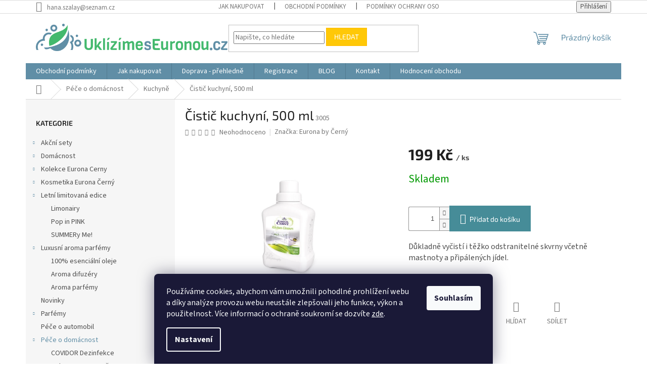

--- FILE ---
content_type: text/html; charset=utf-8
request_url: https://www.uklizimeseuronou.cz/cistic-kuchyni--500-ml/
body_size: 31222
content:
<!doctype html><html lang="cs" dir="ltr" class="header-background-light external-fonts-loaded"><head><meta charset="utf-8" /><meta name="viewport" content="width=device-width,initial-scale=1" /><title>Vysoce kvalitní české drogistické a kosmetické zboží.</title><link rel="preconnect" href="https://cdn.myshoptet.com" /><link rel="dns-prefetch" href="https://cdn.myshoptet.com" /><link rel="preload" href="https://cdn.myshoptet.com/prj/dist/master/cms/libs/jquery/jquery-1.11.3.min.js" as="script" /><link href="https://cdn.myshoptet.com/prj/dist/master/cms/templates/frontend_templates/shared/css/font-face/source-sans-3.css" rel="stylesheet"><link href="https://cdn.myshoptet.com/prj/dist/master/cms/templates/frontend_templates/shared/css/font-face/exo-2.css" rel="stylesheet"><link href="https://cdn.myshoptet.com/prj/dist/master/shop/dist/font-shoptet-11.css.62c94c7785ff2cea73b2.css" rel="stylesheet"><script>
dataLayer = [];
dataLayer.push({'shoptet' : {
    "pageId": 796,
    "pageType": "productDetail",
    "currency": "CZK",
    "currencyInfo": {
        "decimalSeparator": ",",
        "exchangeRate": 1,
        "priceDecimalPlaces": 0,
        "symbol": "K\u010d",
        "symbolLeft": 0,
        "thousandSeparator": " "
    },
    "language": "cs",
    "projectId": 356439,
    "product": {
        "id": 556,
        "guid": "e19576c8-9874-11ea-aff5-0cc47a6c9c84",
        "hasVariants": false,
        "codes": [
            {
                "code": 3005
            }
        ],
        "code": "3005",
        "name": "\u010cisti\u010d kuchyn\u00ed, 500 ml",
        "appendix": "",
        "weight": 0.69999999999999996,
        "manufacturer": "Eurona by \u010cern\u00fd",
        "manufacturerGuid": "1EF53336CEC4633CACA4DA0BA3DED3EE",
        "currentCategory": "P\u00e9\u010de o dom\u00e1cnost | Kuchyn\u011b",
        "currentCategoryGuid": "e0b98f2c-9874-11ea-a6c2-b8ca3a6063f8",
        "defaultCategory": "P\u00e9\u010de o dom\u00e1cnost | Kuchyn\u011b",
        "defaultCategoryGuid": "e0b98f2c-9874-11ea-a6c2-b8ca3a6063f8",
        "currency": "CZK",
        "priceWithVat": 199
    },
    "stocks": [
        {
            "id": "ext",
            "title": "Sklad",
            "isDeliveryPoint": 0,
            "visibleOnEshop": 1
        }
    ],
    "cartInfo": {
        "id": null,
        "freeShipping": false,
        "freeShippingFrom": 3000,
        "leftToFreeGift": {
            "formattedPrice": "0 K\u010d",
            "priceLeft": 0
        },
        "freeGift": false,
        "leftToFreeShipping": {
            "priceLeft": 3000,
            "dependOnRegion": 0,
            "formattedPrice": "3 000 K\u010d"
        },
        "discountCoupon": [],
        "getNoBillingShippingPrice": {
            "withoutVat": 0,
            "vat": 0,
            "withVat": 0
        },
        "cartItems": [],
        "taxMode": "ORDINARY"
    },
    "cart": [],
    "customer": {
        "priceRatio": 1,
        "priceListId": 1,
        "groupId": null,
        "registered": false,
        "mainAccount": false
    }
}});
dataLayer.push({'cookie_consent' : {
    "marketing": "denied",
    "analytics": "denied"
}});
document.addEventListener('DOMContentLoaded', function() {
    shoptet.consent.onAccept(function(agreements) {
        if (agreements.length == 0) {
            return;
        }
        dataLayer.push({
            'cookie_consent' : {
                'marketing' : (agreements.includes(shoptet.config.cookiesConsentOptPersonalisation)
                    ? 'granted' : 'denied'),
                'analytics': (agreements.includes(shoptet.config.cookiesConsentOptAnalytics)
                    ? 'granted' : 'denied')
            },
            'event': 'cookie_consent'
        });
    });
});
</script>

<!-- Google Tag Manager -->
<script>(function(w,d,s,l,i){w[l]=w[l]||[];w[l].push({'gtm.start':
new Date().getTime(),event:'gtm.js'});var f=d.getElementsByTagName(s)[0],
j=d.createElement(s),dl=l!='dataLayer'?'&l='+l:'';j.async=true;j.src=
'https://www.googletagmanager.com/gtm.js?id='+i+dl;f.parentNode.insertBefore(j,f);
})(window,document,'script','dataLayer','GTM-MH55JG8');</script>
<!-- End Google Tag Manager -->

<meta property="og:type" content="website"><meta property="og:site_name" content="uklizimeseuronou.cz"><meta property="og:url" content="https://www.uklizimeseuronou.cz/cistic-kuchyni--500-ml/"><meta property="og:title" content="Vysoce kvalitní české drogistické a kosmetické zboží."><meta name="author" content="Uklízíme s Euronou"><meta name="web_author" content="Shoptet.cz"><meta name="dcterms.rightsHolder" content="www.uklizimeseuronou.cz"><meta name="robots" content="index,follow"><meta property="og:image" content="https://cdn.myshoptet.com/usr/www.uklizimeseuronou.cz/user/shop/big/556_cistic-kuchyni--500-ml.jpg?5ec190db"><meta property="og:description" content="Vysoká kvalita českých produktů za zajímavé ceny. Ekologické, koncentrované výrobky. Vysoká účiinost a šetrnost. Zdravotně nezávadné. Ušetříte - stačí používat malé množství. Rychlé dodání až k vám domů."><meta name="description" content="Vysoká kvalita českých produktů za zajímavé ceny. Ekologické, koncentrované výrobky. Vysoká účiinost a šetrnost. Zdravotně nezávadné. Ušetříte - stačí používat malé množství. Rychlé dodání až k vám domů."><meta property="product:price:amount" content="199"><meta property="product:price:currency" content="CZK"><style>:root {--color-primary: #608ea6;--color-primary-h: 201;--color-primary-s: 28%;--color-primary-l: 51%;--color-primary-hover: #608ea6;--color-primary-hover-h: 201;--color-primary-hover-s: 28%;--color-primary-hover-l: 51%;--color-secondary: #468c98;--color-secondary-h: 189;--color-secondary-s: 37%;--color-secondary-l: 44%;--color-secondary-hover: #3b7580;--color-secondary-hover-h: 190;--color-secondary-hover-s: 37%;--color-secondary-hover-l: 37%;--color-tertiary: #ffc807;--color-tertiary-h: 47;--color-tertiary-s: 100%;--color-tertiary-l: 51%;--color-tertiary-hover: #ffbb00;--color-tertiary-hover-h: 44;--color-tertiary-hover-s: 100%;--color-tertiary-hover-l: 50%;--color-header-background: #ffffff;--template-font: "Source Sans 3";--template-headings-font: "Exo 2";--header-background-url: none;--cookies-notice-background: #1A1937;--cookies-notice-color: #F8FAFB;--cookies-notice-button-hover: #f5f5f5;--cookies-notice-link-hover: #27263f;--templates-update-management-preview-mode-content: "Náhled aktualizací šablony je aktivní pro váš prohlížeč."}</style>
    
    <link href="https://cdn.myshoptet.com/prj/dist/master/shop/dist/main-11.less.5a24dcbbdabfd189c152.css" rel="stylesheet" />
                <link href="https://cdn.myshoptet.com/prj/dist/master/shop/dist/mobile-header-v1-11.less.1ee105d41b5f713c21aa.css" rel="stylesheet" />
    
    <script>var shoptet = shoptet || {};</script>
    <script src="https://cdn.myshoptet.com/prj/dist/master/shop/dist/main-3g-header.js.05f199e7fd2450312de2.js"></script>
<!-- User include --><!-- api 608(256) html code header -->
<link rel="stylesheet" href="https://cdn.myshoptet.com/usr/api2.dklab.cz/user/documents/_doplnky/bannery/356439/3335/356439_3335.css" type="text/css" /><style>
        :root {
            --dklab-bannery-b-hp-padding: 15px;
            --dklab-bannery-b-hp-box-padding: 0px;
            --dklab-bannery-b-hp-big-screen: 33.333%;
            --dklab-bannery-b-hp-medium-screen: 33.333%;
            --dklab-bannery-b-hp-small-screen: 33.333%;
            --dklab-bannery-b-hp-tablet-screen: 33.333%;
            --dklab-bannery-b-hp-mobile-screen: 100%;

            --dklab-bannery-i-hp-icon-color: #000000;
            --dklab-bannery-i-hp-color: #000000;
            --dklab-bannery-i-hp-background: #ffffff;            
            
            --dklab-bannery-i-d-icon-color: #000000;
            --dklab-bannery-i-d-color: #000000;
            --dklab-bannery-i-d-background: #ffffff;


            --dklab-bannery-i-hp-w-big-screen: 4;
            --dklab-bannery-i-hp-w-medium-screen: 4;
            --dklab-bannery-i-hp-w-small-screen: 4;
            --dklab-bannery-i-hp-w-tablet-screen: 4;
            --dklab-bannery-i-hp-w-mobile-screen: 2;
            
            --dklab-bannery-i-d-w-big-screen: 4;
            --dklab-bannery-i-d-w-medium-screen: 4;
            --dklab-bannery-i-d-w-small-screen: 4;
            --dklab-bannery-i-d-w-tablet-screen: 4;
            --dklab-bannery-i-d-w-mobile-screen: 2;

        }</style>
<!-- service 608(256) html code header -->
<link rel="stylesheet" href="https://cdn.myshoptet.com/usr/api.dklab.cz/user/documents/fontawesome/css/all.css?v=1.02" type="text/css" />
<!-- /User include --><link rel="shortcut icon" href="/favicon.ico" type="image/x-icon" /><link rel="canonical" href="https://www.uklizimeseuronou.cz/cistic-kuchyni--500-ml/" />    <!-- Global site tag (gtag.js) - Google Analytics -->
    <script async src="https://www.googletagmanager.com/gtag/js?id=G-2RXW68CF3Q"></script>
    <script>
        
        window.dataLayer = window.dataLayer || [];
        function gtag(){dataLayer.push(arguments);}
        

                    console.debug('default consent data');

            gtag('consent', 'default', {"ad_storage":"denied","analytics_storage":"denied","ad_user_data":"denied","ad_personalization":"denied","wait_for_update":500});
            dataLayer.push({
                'event': 'default_consent'
            });
        
        gtag('js', new Date());

        
                gtag('config', 'G-2RXW68CF3Q', {"groups":"GA4","send_page_view":false,"content_group":"productDetail","currency":"CZK","page_language":"cs"});
        
                gtag('config', 'AW-627631354');
        
        
        
        
        
                    gtag('event', 'page_view', {"send_to":"GA4","page_language":"cs","content_group":"productDetail","currency":"CZK"});
        
                gtag('set', 'currency', 'CZK');

        gtag('event', 'view_item', {
            "send_to": "UA",
            "items": [
                {
                    "id": "3005",
                    "name": "\u010cisti\u010d kuchyn\u00ed, 500 ml",
                    "category": "P\u00e9\u010de o dom\u00e1cnost \/ Kuchyn\u011b",
                                        "brand": "Eurona by \u010cern\u00fd",
                                                            "price": 164
                }
            ]
        });
        
        
        
        
        
                    gtag('event', 'view_item', {"send_to":"GA4","page_language":"cs","content_group":"productDetail","value":164,"currency":"CZK","items":[{"item_id":"3005","item_name":"\u010cisti\u010d kuchyn\u00ed, 500 ml","item_brand":"Eurona by \u010cern\u00fd","item_category":"P\u00e9\u010de o dom\u00e1cnost","item_category2":"Kuchyn\u011b","price":164,"quantity":1,"index":0}]});
        
        
        
        
        
        
        
        document.addEventListener('DOMContentLoaded', function() {
            if (typeof shoptet.tracking !== 'undefined') {
                for (var id in shoptet.tracking.bannersList) {
                    gtag('event', 'view_promotion', {
                        "send_to": "UA",
                        "promotions": [
                            {
                                "id": shoptet.tracking.bannersList[id].id,
                                "name": shoptet.tracking.bannersList[id].name,
                                "position": shoptet.tracking.bannersList[id].position
                            }
                        ]
                    });
                }
            }

            shoptet.consent.onAccept(function(agreements) {
                if (agreements.length !== 0) {
                    console.debug('gtag consent accept');
                    var gtagConsentPayload =  {
                        'ad_storage': agreements.includes(shoptet.config.cookiesConsentOptPersonalisation)
                            ? 'granted' : 'denied',
                        'analytics_storage': agreements.includes(shoptet.config.cookiesConsentOptAnalytics)
                            ? 'granted' : 'denied',
                                                                                                'ad_user_data': agreements.includes(shoptet.config.cookiesConsentOptPersonalisation)
                            ? 'granted' : 'denied',
                        'ad_personalization': agreements.includes(shoptet.config.cookiesConsentOptPersonalisation)
                            ? 'granted' : 'denied',
                        };
                    console.debug('update consent data', gtagConsentPayload);
                    gtag('consent', 'update', gtagConsentPayload);
                    dataLayer.push(
                        { 'event': 'update_consent' }
                    );
                }
            });
        });
    </script>
</head><body class="desktop id-796 in-kuchyne template-11 type-product type-detail multiple-columns-body columns-mobile-2 columns-3 ums_forms_redesign--off ums_a11y_category_page--on ums_discussion_rating_forms--off ums_flags_display_unification--on ums_a11y_login--on mobile-header-version-1"><noscript>
    <style>
        #header {
            padding-top: 0;
            position: relative !important;
            top: 0;
        }
        .header-navigation {
            position: relative !important;
        }
        .overall-wrapper {
            margin: 0 !important;
        }
        body:not(.ready) {
            visibility: visible !important;
        }
    </style>
    <div class="no-javascript">
        <div class="no-javascript__title">Musíte změnit nastavení vašeho prohlížeče</div>
        <div class="no-javascript__text">Podívejte se na: <a href="https://www.google.com/support/bin/answer.py?answer=23852">Jak povolit JavaScript ve vašem prohlížeči</a>.</div>
        <div class="no-javascript__text">Pokud používáte software na blokování reklam, může být nutné povolit JavaScript z této stránky.</div>
        <div class="no-javascript__text">Děkujeme.</div>
    </div>
</noscript>

        <div id="fb-root"></div>
        <script>
            window.fbAsyncInit = function() {
                FB.init({
//                    appId            : 'your-app-id',
                    autoLogAppEvents : true,
                    xfbml            : true,
                    version          : 'v19.0'
                });
            };
        </script>
        <script async defer crossorigin="anonymous" src="https://connect.facebook.net/cs_CZ/sdk.js"></script>
<!-- Google Tag Manager (noscript) -->
<noscript><iframe src="https://www.googletagmanager.com/ns.html?id=GTM-MH55JG8"
height="0" width="0" style="display:none;visibility:hidden"></iframe></noscript>
<!-- End Google Tag Manager (noscript) -->

    <div class="siteCookies siteCookies--bottom siteCookies--dark js-siteCookies" role="dialog" data-testid="cookiesPopup" data-nosnippet>
        <div class="siteCookies__form">
            <div class="siteCookies__content">
                <div class="siteCookies__text">
                    <span>Používáme cookies, abychom vám umožnili pohodlné prohlížení webu a díky analýze provozu webu neustále zlepšovali jeho funkce, výkon a použitelnost. Více informací o ochraně soukromí se dozvíte <a href="/podminky-ochrany-osobnich-udaju/">zde</a>.</span>
                </div>
                <p class="siteCookies__links">
                    <button class="siteCookies__link js-cookies-settings" aria-label="Nastavení cookies" data-testid="cookiesSettings">Nastavení</button>
                </p>
            </div>
            <div class="siteCookies__buttonWrap">
                                <button class="siteCookies__button js-cookiesConsentSubmit" value="all" aria-label="Přijmout cookies" data-testid="buttonCookiesAccept">Souhlasím</button>
            </div>
        </div>
        <script>
            document.addEventListener("DOMContentLoaded", () => {
                const siteCookies = document.querySelector('.js-siteCookies');
                document.addEventListener("scroll", shoptet.common.throttle(() => {
                    const st = document.documentElement.scrollTop;
                    if (st > 1) {
                        siteCookies.classList.add('siteCookies--scrolled');
                    } else {
                        siteCookies.classList.remove('siteCookies--scrolled');
                    }
                }, 100));
            });
        </script>
    </div>
<a href="#content" class="skip-link sr-only">Přejít na obsah</a><div class="overall-wrapper"><div class="user-action"><div class="container">
    <div class="user-action-in">
                    <div id="login" class="user-action-login popup-widget login-widget" role="dialog" aria-labelledby="loginHeading">
        <div class="popup-widget-inner">
                            <h2 id="loginHeading">Přihlášení k vašemu účtu</h2><div id="customerLogin"><form action="/action/Customer/Login/" method="post" id="formLoginIncluded" class="csrf-enabled formLogin" data-testid="formLogin"><input type="hidden" name="referer" value="" /><div class="form-group"><div class="input-wrapper email js-validated-element-wrapper no-label"><input type="email" name="email" class="form-control" autofocus placeholder="E-mailová adresa (např. jan@novak.cz)" data-testid="inputEmail" autocomplete="email" required /></div></div><div class="form-group"><div class="input-wrapper password js-validated-element-wrapper no-label"><input type="password" name="password" class="form-control" placeholder="Heslo" data-testid="inputPassword" autocomplete="current-password" required /><span class="no-display">Nemůžete vyplnit toto pole</span><input type="text" name="surname" value="" class="no-display" /></div></div><div class="form-group"><div class="login-wrapper"><button type="submit" class="btn btn-secondary btn-text btn-login" data-testid="buttonSubmit">Přihlásit se</button><div class="password-helper"><a href="/registrace/" data-testid="signup" rel="nofollow">Nová registrace</a><a href="/klient/zapomenute-heslo/" rel="nofollow">Zapomenuté heslo</a></div></div></div></form>
</div>                    </div>
    </div>

                            <div id="cart-widget" class="user-action-cart popup-widget cart-widget loader-wrapper" data-testid="popupCartWidget" role="dialog" aria-hidden="true">
    <div class="popup-widget-inner cart-widget-inner place-cart-here">
        <div class="loader-overlay">
            <div class="loader"></div>
        </div>
    </div>

    <div class="cart-widget-button">
        <a href="/kosik/" class="btn btn-conversion" id="continue-order-button" rel="nofollow" data-testid="buttonNextStep">Pokračovat do košíku</a>
    </div>
</div>
            </div>
</div>
</div><div class="top-navigation-bar" data-testid="topNavigationBar">

    <div class="container">

        <div class="top-navigation-contacts">
            <strong>Zákaznická podpora:</strong><a href="mailto:hana.szalay@seznam.cz" class="project-email" data-testid="contactboxEmail"><span>hana.szalay@seznam.cz</span></a>        </div>

                            <div class="top-navigation-menu">
                <div class="top-navigation-menu-trigger"></div>
                <ul class="top-navigation-bar-menu">
                                            <li class="top-navigation-menu-item-27">
                            <a href="/jak-nakupovat/">Jak nakupovat</a>
                        </li>
                                            <li class="top-navigation-menu-item-39">
                            <a href="/obchodni-podminky/">Obchodní podmínky</a>
                        </li>
                                            <li class="top-navigation-menu-item-691">
                            <a href="/podminky-ochrany-osobnich-udaju/">Podmínky ochrany osobních údajů</a>
                        </li>
                                            <li class="top-navigation-menu-item-694">
                            <a href="/odstoupeni-od-smlouvy/">Odstoupení od smlouvy</a>
                        </li>
                                            <li class="top-navigation-menu-item-697">
                            <a href="/reklamace/">Formulář - Reklamace</a>
                        </li>
                                            <li class="top-navigation-menu-item-700">
                            <a href="/vyhody-registrace/">Registrace</a>
                        </li>
                                            <li class="top-navigation-menu-item-703">
                            <a href="/doprava-prehledne/">Doprava - přehledně</a>
                        </li>
                                    </ul>
                <ul class="top-navigation-bar-menu-helper"></ul>
            </div>
        
        <div class="top-navigation-tools">
            <div class="responsive-tools">
                <a href="#" class="toggle-window" data-target="search" aria-label="Hledat" data-testid="linkSearchIcon"></a>
                                                            <a href="#" class="toggle-window" data-target="login"></a>
                                                    <a href="#" class="toggle-window" data-target="navigation" aria-label="Menu" data-testid="hamburgerMenu"></a>
            </div>
                        <button class="top-nav-button top-nav-button-login toggle-window" type="button" data-target="login" aria-haspopup="dialog" aria-controls="login" aria-expanded="false" data-testid="signin"><span>Přihlášení</span></button>        </div>

    </div>

</div>
<header id="header"><div class="container navigation-wrapper">
    <div class="header-top">
        <div class="site-name-wrapper">
            <div class="site-name"><a href="/" data-testid="linkWebsiteLogo"><img src="https://cdn.myshoptet.com/usr/www.uklizimeseuronou.cz/user/logos/eurona_logo_png_01_color.png" alt="Uklízíme s Euronou" fetchpriority="low" /></a></div>        </div>
        <div class="search" itemscope itemtype="https://schema.org/WebSite">
            <meta itemprop="headline" content="Kuchyně"/><meta itemprop="url" content="https://www.uklizimeseuronou.cz"/><meta itemprop="text" content="Vysoká kvalita českých produktů za zajímavé ceny. Ekologické, koncentrované výrobky. Vysoká účiinost a šetrnost. Zdravotně nezávadné. Ušetříte - stačí používat malé množství. Rychlé dodání až k vám domů."/>            <form action="/action/ProductSearch/prepareString/" method="post"
    id="formSearchForm" class="search-form compact-form js-search-main"
    itemprop="potentialAction" itemscope itemtype="https://schema.org/SearchAction" data-testid="searchForm">
    <fieldset>
        <meta itemprop="target"
            content="https://www.uklizimeseuronou.cz/vyhledavani/?string={string}"/>
        <input type="hidden" name="language" value="cs"/>
        
            
<input
    type="search"
    name="string"
        class="query-input form-control search-input js-search-input"
    placeholder="Napište, co hledáte"
    autocomplete="off"
    required
    itemprop="query-input"
    aria-label="Vyhledávání"
    data-testid="searchInput"
>
            <button type="submit" class="btn btn-default" data-testid="searchBtn">Hledat</button>
        
    </fieldset>
</form>
        </div>
        <div class="navigation-buttons">
                
    <a href="/kosik/" class="btn btn-icon toggle-window cart-count" data-target="cart" data-hover="true" data-redirect="true" data-testid="headerCart" rel="nofollow" aria-haspopup="dialog" aria-expanded="false" aria-controls="cart-widget">
        
                <span class="sr-only">Nákupní košík</span>
        
            <span class="cart-price visible-lg-inline-block" data-testid="headerCartPrice">
                                    Prázdný košík                            </span>
        
    
            </a>
        </div>
    </div>
    <nav id="navigation" aria-label="Hlavní menu" data-collapsible="true"><div class="navigation-in menu"><ul class="menu-level-1" role="menubar" data-testid="headerMenuItems"><li class="menu-item-39" role="none"><a href="/obchodni-podminky/" data-testid="headerMenuItem" role="menuitem" aria-expanded="false"><b>Obchodní podmínky</b></a></li>
<li class="menu-item-27" role="none"><a href="/jak-nakupovat/" data-testid="headerMenuItem" role="menuitem" aria-expanded="false"><b>Jak nakupovat</b></a></li>
<li class="menu-item-703" role="none"><a href="/doprava-prehledne/" data-testid="headerMenuItem" role="menuitem" aria-expanded="false"><b>Doprava - přehledně</b></a></li>
<li class="menu-item-700" role="none"><a href="/vyhody-registrace/" data-testid="headerMenuItem" role="menuitem" aria-expanded="false"><b>Registrace</b></a></li>
<li class="menu-item-931" role="none"><a href="/blog/" data-testid="headerMenuItem" role="menuitem" aria-expanded="false"><b>BLOG</b></a></li>
<li class="menu-item-29" role="none"><a href="/kontakt/" data-testid="headerMenuItem" role="menuitem" aria-expanded="false"><b>Kontakt</b></a></li>
<li class="menu-item--51" role="none"><a href="/hodnoceni-obchodu/" data-testid="headerMenuItem" role="menuitem" aria-expanded="false"><b>Hodnocení obchodu</b></a></li>
<li class="appended-category menu-item-1126 ext" role="none"><a href="/akcni-sety/"><b>Akční sety</b><span class="submenu-arrow" role="menuitem"></span></a><ul class="menu-level-2 menu-level-2-appended" role="menu"><li class="menu-item-1129" role="none"><a href="/letni-kolekce/" data-testid="headerMenuItem" role="menuitem"><span>Letní kolekce</span></a></li><li class="menu-item-1135" role="none"><a href="/vanocni-sety/" data-testid="headerMenuItem" role="menuitem"><span>Vánoční sety</span></a></li></ul></li><li class="appended-category menu-item-1084 ext" role="none"><a href="/domacnost/"><b>Domácnost</b><span class="submenu-arrow" role="menuitem"></span></a><ul class="menu-level-2 menu-level-2-appended" role="menu"><li class="menu-item-1087" role="none"><a href="/bytove-vune/" data-testid="headerMenuItem" role="menuitem"><span>Bytové vůně</span></a></li><li class="menu-item-1144" role="none"><a href="/snadny-uklid/" data-testid="headerMenuItem" role="menuitem"><span>Snadný úklid</span></a></li></ul></li><li class="appended-category menu-item-934 ext" role="none"><a href="/cc/"><b>Kolekce Eurona Cerny</b><span class="submenu-arrow" role="menuitem"></span></a><ul class="menu-level-2 menu-level-2-appended" role="menu"><li class="menu-item-952" role="none"><a href="/cc-eau-de-parfum-2/" data-testid="headerMenuItem" role="menuitem"><span>Eau de Parfum</span></a></li><li class="menu-item-961" role="none"><a href="/cerny-aromatix-aroma-difuzery-2/" data-testid="headerMenuItem" role="menuitem"><span>CERNY AROMATIX - aroma difuzéry</span></a></li><li class="menu-item-940" role="none"><a href="/ch-2/" data-testid="headerMenuItem" role="menuitem"><span>Čaje</span></a></li><li class="menu-item-955" role="none"><a href="/cerny-sensualix-pece-o-telo-2/" data-testid="headerMenuItem" role="menuitem"><span>EYOS MAGNOLI  - péče o tělo</span></a></li><li class="menu-item-937" role="none"><a href="/ce-2/" data-testid="headerMenuItem" role="menuitem"><span>Káva</span></a></li><li class="menu-item-958" role="none"><a href="/man-zone---kosmetika-pro-muze-2/" data-testid="headerMenuItem" role="menuitem"><span>MAN ZONE – kosmetika pro muže</span></a></li><li class="menu-item-1183" role="none"><a href="/pure-ways/" data-testid="headerMenuItem" role="menuitem"><span>PURE WAYS</span></a></li></ul></li><li class="appended-category menu-item-1120 ext" role="none"><a href="/kosmetika-eurona-cerny/"><b>Kosmetika Eurona Černý</b><span class="submenu-arrow" role="menuitem"></span></a><ul class="menu-level-2 menu-level-2-appended" role="menu"><li class="menu-item-1162" role="none"><a href="/kosmetika-pro-muze/" data-testid="headerMenuItem" role="menuitem"><span>Kosmetika pro muže</span></a></li><li class="menu-item-1165" role="none"><a href="/parfemy/" data-testid="headerMenuItem" role="menuitem"><span>Parfémy</span></a></li><li class="menu-item-1186" role="none"><a href="/pure-ways-2/" data-testid="headerMenuItem" role="menuitem"><span>PURE WAYS</span></a></li><li class="menu-item-1123" role="none"><a href="/telova-kosmetika/" data-testid="headerMenuItem" role="menuitem"><span>Tělová kosmetika</span></a></li></ul></li><li class="appended-category menu-item-1048 ext" role="none"><a href="/letni-limitovana-edice/"><b>Letní limitovaná edice</b><span class="submenu-arrow" role="menuitem"></span></a><ul class="menu-level-2 menu-level-2-appended" role="menu"><li class="menu-item-1057" role="none"><a href="/limonairy/" data-testid="headerMenuItem" role="menuitem"><span>Limonairy</span></a></li><li class="menu-item-1069" role="none"><a href="/pop-in-pink/" data-testid="headerMenuItem" role="menuitem"><span>Pop in PINK</span></a></li><li class="menu-item-1072" role="none"><a href="/summery-me/" data-testid="headerMenuItem" role="menuitem"><span>SUMMERy Me!</span></a></li></ul></li><li class="appended-category menu-item-1033 ext" role="none"><a href="/luxusni-aroma-parfemy/"><b>Luxusní aroma parfémy</b><span class="submenu-arrow" role="menuitem"></span></a><ul class="menu-level-2 menu-level-2-appended" role="menu"><li class="menu-item-1036" role="none"><a href="/100--esencialni-oleje/" data-testid="headerMenuItem" role="menuitem"><span>100% esenciální oleje</span></a></li><li class="menu-item-1045" role="none"><a href="/aroma-difuzery/" data-testid="headerMenuItem" role="menuitem"><span>Aroma difuzéry</span></a></li><li class="menu-item-1039" role="none"><a href="/aroma-parfemy/" data-testid="headerMenuItem" role="menuitem"><span>Aroma parfémy</span></a></li></ul></li><li class="appended-category menu-item-1008" role="none"><a href="/novinky/"><b>Novinky</b></a></li><li class="appended-category menu-item-1174 ext" role="none"><a href="/parfemy-2/"><b>Parfémy</b><span class="submenu-arrow" role="menuitem"></span></a><ul class="menu-level-2 menu-level-2-appended" role="menu"><li class="menu-item-1180" role="none"><a href="/aroma-roll-on-olejovy-parfem/" data-testid="headerMenuItem" role="menuitem"><span>Aroma roll-on olejový parfém</span></a></li><li class="menu-item-1177" role="none"><a href="/parfemy-pro-muze/" data-testid="headerMenuItem" role="menuitem"><span>Parfémy pro muže</span></a></li></ul></li><li class="appended-category menu-item-919" role="none"><a href="/pece-o-automobil/"><b>Péče o automobil</b></a></li><li class="appended-category menu-item-790 ext" role="none"><a href="/pece-o-domacnost/"><b>Péče o domácnost</b><span class="submenu-arrow" role="menuitem"></span></a><ul class="menu-level-2 menu-level-2-appended" role="menu"><li class="menu-item-814" role="none"><a href="/covidor-dezinfekce/" data-testid="headerMenuItem" role="menuitem"><span>COVIDOR Dezinfekce</span></a></li><li class="menu-item-838" role="none"><a href="/koberce-a-vysavace/" data-testid="headerMenuItem" role="menuitem"><span>Koberce a vysavače</span></a></li><li class="menu-item-796" role="none"><a href="/kuchyne/" data-testid="headerMenuItem" role="menuitem"><span>Kuchyně</span></a></li><li class="menu-item-811" role="none"><a href="/okna-a-zrcadla/" data-testid="headerMenuItem" role="menuitem"><span>Okna a zrcadla</span></a></li><li class="menu-item-832" role="none"><a href="/osvezovace-vzduchu-a-textilii/" data-testid="headerMenuItem" role="menuitem"><span>Osvěžovače vzduchu a textilií</span></a></li><li class="menu-item-826" role="none"><a href="/pece-o-koupelny/" data-testid="headerMenuItem" role="menuitem"><span>Péče o koupelny</span></a></li><li class="menu-item-844" role="none"><a href="/pece-o-kuzi/" data-testid="headerMenuItem" role="menuitem"><span>Péče o kůži</span></a></li><li class="menu-item-829" role="none"><a href="/podlahy/" data-testid="headerMenuItem" role="menuitem"><span>Podlahy</span></a></li><li class="menu-item-793" role="none"><a href="/prostredky-na-obuv/" data-testid="headerMenuItem" role="menuitem"><span>Prostředky na obuv</span></a></li><li class="menu-item-808" role="none"><a href="/specialni-cistici-prostredky/" data-testid="headerMenuItem" role="menuitem"><span>Speciální čisticí prostředky</span></a></li><li class="menu-item-841" role="none"><a href="/specialni-mydlo-na-ovoce-a-zeleninu/" data-testid="headerMenuItem" role="menuitem"><span>Speciální mýdlo na ovoce a zeleninu</span></a></li><li class="menu-item-820" role="none"><a href="/toalety--wc-a-odpady/" data-testid="headerMenuItem" role="menuitem"><span>Toalety, WC a odpady</span></a></li><li class="menu-item-817" role="none"><a href="/univerzalni-prostredky/" data-testid="headerMenuItem" role="menuitem"><span>Univerzální prostředky</span></a></li></ul></li><li class="appended-category menu-item-847 ext" role="none"><a href="/pece-o-nadobi/"><b>Péče o nádobí</b><span class="submenu-arrow" role="menuitem"></span></a><ul class="menu-level-2 menu-level-2-appended" role="menu"><li class="menu-item-850" role="none"><a href="/do-mycek-nadobi/" data-testid="headerMenuItem" role="menuitem"><span>Do myček nádobí</span></a></li><li class="menu-item-853" role="none"><a href="/rucni-myti-nadobi/" data-testid="headerMenuItem" role="menuitem"><span>Ruční mytí nádobí</span></a></li></ul></li><li class="appended-category menu-item-802 ext" role="none"><a href="/pece-o-pradlo/"><b>Péče o prádlo</b><span class="submenu-arrow" role="menuitem"></span></a><ul class="menu-level-2 menu-level-2-appended" role="menu"><li class="menu-item-865" role="none"><a href="/avivaze-s-kondicionerem/" data-testid="headerMenuItem" role="menuitem"><span>Aviváže s kondicionérem</span></a></li><li class="menu-item-913" role="none"><a href="/barevne-pradlo/" data-testid="headerMenuItem" role="menuitem"><span>Barevné prádlo</span></a></li><li class="menu-item-916" role="none"><a href="/bile-pradlo/" data-testid="headerMenuItem" role="menuitem"><span>Bílé prádlo</span></a></li><li class="menu-item-907" role="none"><a href="/jemne-pradlo/" data-testid="headerMenuItem" role="menuitem"><span>Jemné prádlo</span></a></li><li class="menu-item-823" role="none"><a href="/na-skvrny/" data-testid="headerMenuItem" role="menuitem"><span>Na skvrny</span></a></li><li class="menu-item-904" role="none"><a href="/na-zaclony/" data-testid="headerMenuItem" role="menuitem"><span>Na záclony</span></a></li><li class="menu-item-901" role="none"><a href="/ochrana-pracky/" data-testid="headerMenuItem" role="menuitem"><span>Ochrana pračky</span></a></li><li class="menu-item-874" role="none"><a href="/parfemove-sasetky/" data-testid="headerMenuItem" role="menuitem"><span>Parfémové sašetky</span></a></li><li class="menu-item-1153" role="none"><a href="/parfemy-na-prani/" data-testid="headerMenuItem" role="menuitem"><span>parfémy na praní</span></a></li><li class="menu-item-805" role="none"><a href="/specialni-prostredky/" data-testid="headerMenuItem" role="menuitem"><span>Speciální prostředky</span></a></li><li class="menu-item-910" role="none"><a href="/univerzalni-pradlo/" data-testid="headerMenuItem" role="menuitem"><span>Univerzální prádlo</span></a></li></ul></li><li class="appended-category menu-item-799" role="none"><a href="/pece-o-vase-mazlicky/"><b>Péče o vaše mazlíčky</b></a></li><li class="appended-category menu-item-859 ext" role="none"><a href="/pece-o-vase-nejdrazsi/"><b>Péče o vaše nejdražší</b><span class="submenu-arrow" role="menuitem"></span></a><ul class="menu-level-2 menu-level-2-appended" role="menu"><li class="menu-item-877" role="none"><a href="/ecomimi-specialni-cistici-prostredky/" data-testid="headerMenuItem" role="menuitem"><span>EcoMimi - Speciální čisticí prostředky</span></a></li><li class="menu-item-973" role="none"><a href="/kosmetika-a-praci-prostredky-baby-land/" data-testid="headerMenuItem" role="menuitem"><span>Kosmetika a prací prostředky Baby Land</span></a></li><li class="menu-item-868" role="none"><a href="/kosmetika-a-praci-prostredky-go-spunky/" data-testid="headerMenuItem" role="menuitem"><span>Kosmetika a prací prostředky GO SPUNKY!</span></a></li><li class="menu-item-862" role="none"><a href="/kosmetika-a-praci-prostredky-pinky-frou/" data-testid="headerMenuItem" role="menuitem"><span>Kosmetika a prací prostředky Pinky Frou</span></a></li><li class="menu-item-871" role="none"><a href="/praci-prostredky-na-detske-pradlo-sensitive/" data-testid="headerMenuItem" role="menuitem"><span>Prací prostředky na dětské prádlo Sensitive</span></a></li><li class="menu-item-880" role="none"><a href="/puremimi-pece-o-miminka-od-narozeni/" data-testid="headerMenuItem" role="menuitem"><span>PureMimi - Péče o miminka od narození</span></a></li></ul></li><li class="appended-category menu-item-922" role="none"><a href="/pece-o-vase-rostliny/"><b>Péče o vaše rostliny</b></a></li><li class="appended-category menu-item-745 ext" role="none"><a href="/pece-o-vase-telo/"><b>Péče o vaše tělo</b><span class="submenu-arrow" role="menuitem"></span></a><ul class="menu-level-2 menu-level-2-appended" role="menu"><li class="menu-item-751" role="none"><a href="/eau-de-toilette/" data-testid="headerMenuItem" role="menuitem"><span>Eau de Toilette</span></a></li><li class="menu-item-748" role="none"><a href="/eyos---luxusni-telova-kosmetika-pro-zeny/" data-testid="headerMenuItem" role="menuitem"><span>EYOS – luxusní tělová kosmetika pro ženy</span></a></li><li class="menu-item-757" role="none"><a href="/sprchove-gely/" data-testid="headerMenuItem" role="menuitem"><span>Sprchové gely</span></a></li><li class="menu-item-856" role="none"><a href="/tekuta-mydla-s-aloe-vera/" data-testid="headerMenuItem" role="menuitem"><span>Tekutá mýdla s Aloe vera</span></a></li></ul></li><li class="appended-category menu-item-1075 ext" role="none"><a href="/prani/"><b>Praní</b><span class="submenu-arrow" role="menuitem"></span></a><ul class="menu-level-2 menu-level-2-appended" role="menu"><li class="menu-item-1078" role="none"><a href="/avivaze-s-kondicionerem-2/" data-testid="headerMenuItem" role="menuitem"><span>Aviváže s kondicionerem</span></a></li></ul></li><li class="appended-category menu-item-760 ext" role="none"><a href="/prirodni-pece-o-telo/"><b>Přírodní péče o tělo</b><span class="submenu-arrow" role="menuitem"></span></a><ul class="menu-level-2 menu-level-2-appended" role="menu"><li class="menu-item-898" role="none"><a href="/aloe-vera-gel/" data-testid="headerMenuItem" role="menuitem"><span>Aloe vera gel</span></a></li><li class="menu-item-889" role="none"><a href="/pece-o-rty/" data-testid="headerMenuItem" role="menuitem"><span>Péče o rty</span></a></li><li class="menu-item-895" role="none"><a href="/pece-o-ruce-a-nohy/" data-testid="headerMenuItem" role="menuitem"><span>Péče o ruce a nohy</span></a></li><li class="menu-item-763" role="none"><a href="/pece-o-telo/" data-testid="headerMenuItem" role="menuitem"><span>Péče o tělo</span></a></li><li class="menu-item-892" role="none"><a href="/pece-o-zuby/" data-testid="headerMenuItem" role="menuitem"><span>Péče o zuby</span></a></li><li class="menu-item-766" role="none"><a href="/pece-pro-dokonale-holeni/" data-testid="headerMenuItem" role="menuitem"><span>Péče pro dokonalé holení</span></a></li><li class="menu-item-886" role="none"><a href="/repelentni-naramky/" data-testid="headerMenuItem" role="menuitem"><span>Repelentní náramky</span></a></li><li class="menu-item-835" role="none"><a href="/s-o-s--pece/" data-testid="headerMenuItem" role="menuitem"><span>S.O.S. péče</span></a></li></ul></li><li class="appended-category menu-item-709 ext" role="none"><a href="/prislusenstvi/"><b>Příslušenství</b><span class="submenu-arrow" role="menuitem"></span></a><ul class="menu-level-2 menu-level-2-appended" role="menu"><li class="menu-item-718" role="none"><a href="/doplnky/" data-testid="headerMenuItem" role="menuitem"><span>Doplňky</span></a></li><li class="menu-item-715" role="none"><a href="/tiskoviny/" data-testid="headerMenuItem" role="menuitem"><span>Tiskoviny</span></a></li><li class="menu-item-712" role="none"><a href="/vzorecky/" data-testid="headerMenuItem" role="menuitem"><span>Vzorečky</span></a></li></ul></li><li class="appended-category menu-item-772 ext" role="none"><a href="/pure-bar/"><b>Pure bar</b><span class="submenu-arrow" role="menuitem"></span></a><ul class="menu-level-2 menu-level-2-appended" role="menu"><li class="menu-item-787" role="none"><a href="/jetbar-tycinky/" data-testid="headerMenuItem" role="menuitem"><span>JETBAR - tyčinky</span></a></li><li class="menu-item-784" role="none"><a href="/medbar-medove-speciality/" data-testid="headerMenuItem" role="menuitem"><span>MEDBAR - medové speciality</span></a></li></ul></li><li class="appended-category menu-item-1138" role="none"><a href="/vanocni-balicky/"><b>Vánoční balíčky</b></a></li><li class="appended-category menu-item-1105 ext" role="none"><a href="/zimni-limitovana-edice/"><b>Zimní limitovaná edice</b><span class="submenu-arrow" role="menuitem"></span></a><ul class="menu-level-2 menu-level-2-appended" role="menu"><li class="menu-item-1195" role="none"><a href="/faith-magic/" data-testid="headerMenuItem" role="menuitem"><span>Faith Magic</span></a></li><li class="menu-item-1192" role="none"><a href="/hope-magic/" data-testid="headerMenuItem" role="menuitem"><span>Hope Magic</span></a></li><li class="menu-item-1108" role="none"><a href="/lovejoy/" data-testid="headerMenuItem" role="menuitem"><span>Lovejoy</span></a></li><li class="menu-item-1117" role="none"><a href="/lucky-bells/" data-testid="headerMenuItem" role="menuitem"><span>LUCKY BELLS</span></a></li><li class="menu-item-1189" role="none"><a href="/moment-magic/" data-testid="headerMenuItem" role="menuitem"><span>Moment Magic</span></a></li><li class="menu-item-1114" role="none"><a href="/o--jingle/" data-testid="headerMenuItem" role="menuitem"><span>O´Jingle</span></a></li><li class="menu-item-1198" role="none"><a href="/thought-magic/" data-testid="headerMenuItem" role="menuitem"><span>Thought Magic</span></a></li><li class="menu-item-1201" role="none"><a href="/vanocni-kolekce-esencialnich-oleju/" data-testid="headerMenuItem" role="menuitem"><span>Vánoční kolekce esenciálních olejů</span></a></li></ul></li></ul>
    <ul class="navigationActions" role="menu">
                            <li role="none">
                                    <a href="/login/?backTo=%2Fcistic-kuchyni--500-ml%2F" rel="nofollow" data-testid="signin" role="menuitem"><span>Přihlášení</span></a>
                            </li>
                        </ul>
</div><span class="navigation-close"></span></nav><div class="menu-helper" data-testid="hamburgerMenu"><span>Více</span></div>
</div></header><!-- / header -->


                    <div class="container breadcrumbs-wrapper">
            <div class="breadcrumbs navigation-home-icon-wrapper" itemscope itemtype="https://schema.org/BreadcrumbList">
                                                                            <span id="navigation-first" data-basetitle="Uklízíme s Euronou" itemprop="itemListElement" itemscope itemtype="https://schema.org/ListItem">
                <a href="/" itemprop="item" class="navigation-home-icon"><span class="sr-only" itemprop="name">Domů</span></a>
                <span class="navigation-bullet">/</span>
                <meta itemprop="position" content="1" />
            </span>
                                <span id="navigation-1" itemprop="itemListElement" itemscope itemtype="https://schema.org/ListItem">
                <a href="/pece-o-domacnost/" itemprop="item" data-testid="breadcrumbsSecondLevel"><span itemprop="name">Péče o domácnost</span></a>
                <span class="navigation-bullet">/</span>
                <meta itemprop="position" content="2" />
            </span>
                                <span id="navigation-2" itemprop="itemListElement" itemscope itemtype="https://schema.org/ListItem">
                <a href="/kuchyne/" itemprop="item" data-testid="breadcrumbsSecondLevel"><span itemprop="name">Kuchyně</span></a>
                <span class="navigation-bullet">/</span>
                <meta itemprop="position" content="3" />
            </span>
                                            <span id="navigation-3" itemprop="itemListElement" itemscope itemtype="https://schema.org/ListItem" data-testid="breadcrumbsLastLevel">
                <meta itemprop="item" content="https://www.uklizimeseuronou.cz/cistic-kuchyni--500-ml/" />
                <meta itemprop="position" content="4" />
                <span itemprop="name" data-title="Čistič kuchyní, 500 ml">Čistič kuchyní, 500 ml <span class="appendix"></span></span>
            </span>
            </div>
        </div>
    
<div id="content-wrapper" class="container content-wrapper">
    
    <div class="content-wrapper-in">
                                                <aside class="sidebar sidebar-left"  data-testid="sidebarMenu">
                                                                                                <div class="sidebar-inner">
                                                                                                        <div class="box box-bg-variant box-categories">    <div class="skip-link__wrapper">
        <span id="categories-start" class="skip-link__target js-skip-link__target sr-only" tabindex="-1">&nbsp;</span>
        <a href="#categories-end" class="skip-link skip-link--start sr-only js-skip-link--start">Přeskočit kategorie</a>
    </div>

<h4>Kategorie</h4>


<div id="categories"><div class="categories cat-01 expandable external" id="cat-1126"><div class="topic"><a href="/akcni-sety/">Akční sety<span class="cat-trigger">&nbsp;</span></a></div>

    </div><div class="categories cat-02 expandable external" id="cat-1084"><div class="topic"><a href="/domacnost/">Domácnost<span class="cat-trigger">&nbsp;</span></a></div>

    </div><div class="categories cat-01 expandable external" id="cat-934"><div class="topic"><a href="/cc/">Kolekce Eurona Cerny<span class="cat-trigger">&nbsp;</span></a></div>

    </div><div class="categories cat-02 expandable external" id="cat-1120"><div class="topic"><a href="/kosmetika-eurona-cerny/">Kosmetika Eurona Černý<span class="cat-trigger">&nbsp;</span></a></div>

    </div><div class="categories cat-01 expandable expanded" id="cat-1048"><div class="topic"><a href="/letni-limitovana-edice/">Letní limitovaná edice<span class="cat-trigger">&nbsp;</span></a></div>

                    <ul class=" expanded">
                                        <li >
                <a href="/limonairy/">
                    Limonairy
                                    </a>
                                                                </li>
                                <li >
                <a href="/pop-in-pink/">
                    Pop in PINK
                                    </a>
                                                                </li>
                                <li >
                <a href="/summery-me/">
                    SUMMERy Me!
                                    </a>
                                                                </li>
                </ul>
    </div><div class="categories cat-02 expandable expanded" id="cat-1033"><div class="topic"><a href="/luxusni-aroma-parfemy/">Luxusní aroma parfémy<span class="cat-trigger">&nbsp;</span></a></div>

                    <ul class=" expanded">
                                        <li >
                <a href="/100--esencialni-oleje/">
                    100% esenciální oleje
                                    </a>
                                                                </li>
                                <li >
                <a href="/aroma-difuzery/">
                    Aroma difuzéry
                                    </a>
                                                                </li>
                                <li >
                <a href="/aroma-parfemy/">
                    Aroma parfémy
                                    </a>
                                                                </li>
                </ul>
    </div><div class="categories cat-01 expanded" id="cat-1008"><div class="topic"><a href="/novinky/">Novinky<span class="cat-trigger">&nbsp;</span></a></div></div><div class="categories cat-02 expandable external" id="cat-1174"><div class="topic"><a href="/parfemy-2/">Parfémy<span class="cat-trigger">&nbsp;</span></a></div>

    </div><div class="categories cat-01 external" id="cat-919"><div class="topic"><a href="/pece-o-automobil/">Péče o automobil<span class="cat-trigger">&nbsp;</span></a></div></div><div class="categories cat-02 expandable active expanded" id="cat-790"><div class="topic child-active"><a href="/pece-o-domacnost/">Péče o domácnost<span class="cat-trigger">&nbsp;</span></a></div>

                    <ul class=" active expanded">
                                        <li >
                <a href="/covidor-dezinfekce/">
                    COVIDOR Dezinfekce
                                    </a>
                                                                </li>
                                <li >
                <a href="/koberce-a-vysavace/">
                    Koberce a vysavače
                                    </a>
                                                                </li>
                                <li class="
                active                                                 ">
                <a href="/kuchyne/">
                    Kuchyně
                                    </a>
                                                                </li>
                                <li >
                <a href="/okna-a-zrcadla/">
                    Okna a zrcadla
                                    </a>
                                                                </li>
                                <li >
                <a href="/osvezovace-vzduchu-a-textilii/">
                    Osvěžovače vzduchu a textilií
                                    </a>
                                                                </li>
                                <li >
                <a href="/pece-o-koupelny/">
                    Péče o koupelny
                                    </a>
                                                                </li>
                                <li >
                <a href="/pece-o-kuzi/">
                    Péče o kůži
                                    </a>
                                                                </li>
                                <li >
                <a href="/podlahy/">
                    Podlahy
                                    </a>
                                                                </li>
                                <li >
                <a href="/prostredky-na-obuv/">
                    Prostředky na obuv
                                    </a>
                                                                </li>
                                <li >
                <a href="/specialni-cistici-prostredky/">
                    Speciální čisticí prostředky
                                    </a>
                                                                </li>
                                <li >
                <a href="/specialni-mydlo-na-ovoce-a-zeleninu/">
                    Speciální mýdlo na ovoce a zeleninu
                                    </a>
                                                                </li>
                                <li >
                <a href="/toalety--wc-a-odpady/">
                    Toalety, WC a odpady
                                    </a>
                                                                </li>
                                <li >
                <a href="/univerzalni-prostredky/">
                    Univerzální prostředky
                                    </a>
                                                                </li>
                </ul>
    </div><div class="categories cat-01 expandable external" id="cat-847"><div class="topic"><a href="/pece-o-nadobi/">Péče o nádobí<span class="cat-trigger">&nbsp;</span></a></div>

    </div><div class="categories cat-02 expandable external" id="cat-802"><div class="topic"><a href="/pece-o-pradlo/">Péče o prádlo<span class="cat-trigger">&nbsp;</span></a></div>

    </div><div class="categories cat-01 external" id="cat-799"><div class="topic"><a href="/pece-o-vase-mazlicky/">Péče o vaše mazlíčky<span class="cat-trigger">&nbsp;</span></a></div></div><div class="categories cat-02 expandable external" id="cat-859"><div class="topic"><a href="/pece-o-vase-nejdrazsi/">Péče o vaše nejdražší<span class="cat-trigger">&nbsp;</span></a></div>

    </div><div class="categories cat-01 external" id="cat-922"><div class="topic"><a href="/pece-o-vase-rostliny/">Péče o vaše rostliny<span class="cat-trigger">&nbsp;</span></a></div></div><div class="categories cat-02 expandable external" id="cat-745"><div class="topic"><a href="/pece-o-vase-telo/">Péče o vaše tělo<span class="cat-trigger">&nbsp;</span></a></div>

    </div><div class="categories cat-01 expandable external" id="cat-1075"><div class="topic"><a href="/prani/">Praní<span class="cat-trigger">&nbsp;</span></a></div>

    </div><div class="categories cat-02 expandable external" id="cat-760"><div class="topic"><a href="/prirodni-pece-o-telo/">Přírodní péče o tělo<span class="cat-trigger">&nbsp;</span></a></div>

    </div><div class="categories cat-01 expandable external" id="cat-709"><div class="topic"><a href="/prislusenstvi/">Příslušenství<span class="cat-trigger">&nbsp;</span></a></div>

    </div><div class="categories cat-02 expandable external" id="cat-772"><div class="topic"><a href="/pure-bar/">Pure bar<span class="cat-trigger">&nbsp;</span></a></div>

    </div><div class="categories cat-01 external" id="cat-1138"><div class="topic"><a href="/vanocni-balicky/">Vánoční balíčky<span class="cat-trigger">&nbsp;</span></a></div></div><div class="categories cat-02 expandable expanded" id="cat-1105"><div class="topic"><a href="/zimni-limitovana-edice/">Zimní limitovaná edice<span class="cat-trigger">&nbsp;</span></a></div>

                    <ul class=" expanded">
                                        <li >
                <a href="/faith-magic/">
                    Faith Magic
                                    </a>
                                                                </li>
                                <li >
                <a href="/hope-magic/">
                    Hope Magic
                                    </a>
                                                                </li>
                                <li >
                <a href="/lovejoy/">
                    Lovejoy
                                    </a>
                                                                </li>
                                <li >
                <a href="/lucky-bells/">
                    LUCKY BELLS
                                    </a>
                                                                </li>
                                <li >
                <a href="/moment-magic/">
                    Moment Magic
                                    </a>
                                                                </li>
                                <li >
                <a href="/o--jingle/">
                    O´Jingle
                                    </a>
                                                                </li>
                                <li >
                <a href="/thought-magic/">
                    Thought Magic
                                    </a>
                                                                </li>
                                <li >
                <a href="/vanocni-kolekce-esencialnich-oleju/">
                    Vánoční kolekce esenciálních olejů
                                    </a>
                                                                </li>
                </ul>
    </div>        </div>

    <div class="skip-link__wrapper">
        <a href="#categories-start" class="skip-link skip-link--end sr-only js-skip-link--end" tabindex="-1" hidden>Přeskočit kategorie</a>
        <span id="categories-end" class="skip-link__target js-skip-link__target sr-only" tabindex="-1">&nbsp;</span>
    </div>
</div>
                                                                                                                                                                            <div class="box box-bg-default box-sm box-onlinePayments"><h4><span>Přijímáme online platby</span></h4>
<p class="text-center">
    <img src="data:image/svg+xml,%3Csvg%20width%3D%22148%22%20height%3D%2234%22%20xmlns%3D%22http%3A%2F%2Fwww.w3.org%2F2000%2Fsvg%22%3E%3C%2Fsvg%3E" alt="Loga kreditních karet" width="148" height="34"  data-src="https://cdn.myshoptet.com/prj/dist/master/cms/img/common/payment_logos/payments.png" fetchpriority="low" />
</p>
</div>
                                                                                                            <div class="box box-bg-variant box-sm box-topProducts">        <div class="top-products-wrapper js-top10" >
        <h4><span>Top 10 produktů</span></h4>
        <ol class="top-products">
                            <li class="display-image">
                                            <a href="/univerzalni-multifunkcni-agent-s-obsahem-kysliku--800-g/" class="top-products-image">
                            <img src="data:image/svg+xml,%3Csvg%20width%3D%22100%22%20height%3D%22100%22%20xmlns%3D%22http%3A%2F%2Fwww.w3.org%2F2000%2Fsvg%22%3E%3C%2Fsvg%3E" alt="Univerzální multifunkční agent s obsahem kyslíku, 800 g" width="100" height="100"  data-src="https://cdn.myshoptet.com/usr/www.uklizimeseuronou.cz/user/shop/related/598_univerzalni-multifunkcni-agent-s-obsahem-kysliku--800-g.jpg?5ec190dc" fetchpriority="low" />
                        </a>
                                        <a href="/univerzalni-multifunkcni-agent-s-obsahem-kysliku--800-g/" class="top-products-content">
                        <span class="top-products-name">  Univerzální multifunkční agent s obsahem kyslíku, 800 g</span>
                        
                                                        <strong>
                                278 Kč
                                
    
                            </strong>
                                                    
                    </a>
                </li>
                            <li class="display-image">
                                            <a href="/predpirkovy-sprej-na-skvrny--500-ml/" class="top-products-image">
                            <img src="data:image/svg+xml,%3Csvg%20width%3D%22100%22%20height%3D%22100%22%20xmlns%3D%22http%3A%2F%2Fwww.w3.org%2F2000%2Fsvg%22%3E%3C%2Fsvg%3E" alt="Předpírkový sprej na skvrny, 500 ml" width="100" height="100"  data-src="https://cdn.myshoptet.com/usr/www.uklizimeseuronou.cz/user/shop/related/604_predpirkovy-sprej-na-skvrny--500-ml.jpg?5ec190dd" fetchpriority="low" />
                        </a>
                                        <a href="/predpirkovy-sprej-na-skvrny--500-ml/" class="top-products-content">
                        <span class="top-products-name">  Předpírkový sprej na skvrny, 500 ml</span>
                        
                                                        <strong>
                                169 Kč
                                
    
                            </strong>
                                                    
                    </a>
                </li>
                            <li class="display-image">
                                            <a href="/cistic-pracky--250-g/" class="top-products-image">
                            <img src="data:image/svg+xml,%3Csvg%20width%3D%22100%22%20height%3D%22100%22%20xmlns%3D%22http%3A%2F%2Fwww.w3.org%2F2000%2Fsvg%22%3E%3C%2Fsvg%3E" alt="Čistič pračky, 250 g" width="100" height="100"  data-src="https://cdn.myshoptet.com/usr/www.uklizimeseuronou.cz/user/shop/related/1249_cistic-pracky--250-g.jpg?5ec190ef" fetchpriority="low" />
                        </a>
                                        <a href="/cistic-pracky--250-g/" class="top-products-content">
                        <span class="top-products-name">  Čistič pračky, 250 g</span>
                        
                                                        <strong>
                                119 Kč
                                
    
                            </strong>
                                                    
                    </a>
                </li>
                            <li class="display-image">
                                            <a href="/sampon-na-koberce-strojni--1-000-ml/" class="top-products-image">
                            <img src="data:image/svg+xml,%3Csvg%20width%3D%22100%22%20height%3D%22100%22%20xmlns%3D%22http%3A%2F%2Fwww.w3.org%2F2000%2Fsvg%22%3E%3C%2Fsvg%3E" alt="Šampon na koberce - strojní, 1 000 ml" width="100" height="100"  data-src="https://cdn.myshoptet.com/usr/www.uklizimeseuronou.cz/user/shop/related/1321_sampon-na-koberce-strojni--1-000-ml.jpg?5ec190f1" fetchpriority="low" />
                        </a>
                                        <a href="/sampon-na-koberce-strojni--1-000-ml/" class="top-products-content">
                        <span class="top-products-name">  Šampon na koberce - strojní, 1 000 ml</span>
                        
                                                        <strong>
                                219 Kč
                                
    
                            </strong>
                                                    
                    </a>
                </li>
                            <li class="display-image">
                                            <a href="/cistic-na-trouby-a-grily--250-ml/" class="top-products-image">
                            <img src="data:image/svg+xml,%3Csvg%20width%3D%22100%22%20height%3D%22100%22%20xmlns%3D%22http%3A%2F%2Fwww.w3.org%2F2000%2Fsvg%22%3E%3C%2Fsvg%3E" alt="Čistič na trouby a grily, 250 ml" width="100" height="100"  data-src="https://cdn.myshoptet.com/usr/www.uklizimeseuronou.cz/user/shop/related/550_cistic-na-trouby-a-grily--250-ml.jpg?637cac96" fetchpriority="low" />
                        </a>
                                        <a href="/cistic-na-trouby-a-grily--250-ml/" class="top-products-content">
                        <span class="top-products-name">  Čistič na trouby a grily, 250 ml</span>
                        
                                                        <strong>
                                169 Kč
                                
    
                            </strong>
                                                    
                    </a>
                </li>
                            <li class="display-image">
                                            <a href="/super-gel-na-rez-a-vodni-kamen--500-ml/" class="top-products-image">
                            <img src="data:image/svg+xml,%3Csvg%20width%3D%22100%22%20height%3D%22100%22%20xmlns%3D%22http%3A%2F%2Fwww.w3.org%2F2000%2Fsvg%22%3E%3C%2Fsvg%3E" alt="Super gel na rez a vodní kámen, 500 ml" width="100" height="100"  data-src="https://cdn.myshoptet.com/usr/www.uklizimeseuronou.cz/user/shop/related/676_super-gel-na-rez-a-vodni-kamen--500-ml.jpg?5ec190df" fetchpriority="low" />
                        </a>
                                        <a href="/super-gel-na-rez-a-vodni-kamen--500-ml/" class="top-products-content">
                        <span class="top-products-name">  Super gel na rez a vodní kámen, 500 ml</span>
                        
                                                        <strong>
                                189 Kč
                                
    
                            </strong>
                                                    
                    </a>
                </li>
                            <li class="display-image">
                                            <a href="/lahvicka-s-rozprasovacem/" class="top-products-image">
                            <img src="data:image/svg+xml,%3Csvg%20width%3D%22100%22%20height%3D%22100%22%20xmlns%3D%22http%3A%2F%2Fwww.w3.org%2F2000%2Fsvg%22%3E%3C%2Fsvg%3E" alt="lahvicka" width="100" height="100"  data-src="https://cdn.myshoptet.com/usr/www.uklizimeseuronou.cz/user/shop/related/1536_lahvicka.jpg?60eae2ec" fetchpriority="low" />
                        </a>
                                        <a href="/lahvicka-s-rozprasovacem/" class="top-products-content">
                        <span class="top-products-name">  Láhvička s rozprašovačem</span>
                        
                                                        <strong>
                                59 Kč
                                
    
                            </strong>
                                                    
                    </a>
                </li>
                            <li class="display-image">
                                            <a href="/prostorove-aromatikum-cerny-hrozen--150-ml/" class="top-products-image">
                            <img src="data:image/svg+xml,%3Csvg%20width%3D%22100%22%20height%3D%22100%22%20xmlns%3D%22http%3A%2F%2Fwww.w3.org%2F2000%2Fsvg%22%3E%3C%2Fsvg%3E" alt="Prostorové aromatikum - Černý hrozen, 150 ml" width="100" height="100"  data-src="https://cdn.myshoptet.com/usr/www.uklizimeseuronou.cz/user/shop/related/754_prostorove-aromatikum-cerny-hrozen--150-ml.jpg?5ec190e1" fetchpriority="low" />
                        </a>
                                        <a href="/prostorove-aromatikum-cerny-hrozen--150-ml/" class="top-products-content">
                        <span class="top-products-name">  Prostorové aromatikum - Černý hrozen, 150 ml</span>
                        
                                                        <strong>
                                109 Kč
                                
    
                            </strong>
                                                    
                    </a>
                </li>
                            <li class="display-image">
                                            <a href="/cistic-koupelen--500-ml/" class="top-products-image">
                            <img src="data:image/svg+xml,%3Csvg%20width%3D%22100%22%20height%3D%22100%22%20xmlns%3D%22http%3A%2F%2Fwww.w3.org%2F2000%2Fsvg%22%3E%3C%2Fsvg%3E" alt="Čistič koupelen, 500 ml" width="100" height="100"  data-src="https://cdn.myshoptet.com/usr/www.uklizimeseuronou.cz/user/shop/related/658-1_cistic-koupelen--500-ml.jpg?644915a4" fetchpriority="low" />
                        </a>
                                        <a href="/cistic-koupelen--500-ml/" class="top-products-content">
                        <span class="top-products-name">  Čistič koupelen, 500 ml</span>
                        
                                                        <strong>
                                199 Kč
                                
    
                            </strong>
                                                    
                    </a>
                </li>
                            <li class="display-image">
                                            <a href="/univerzalni-uklidovy-prostredek-cerny-hrozen--1-000-ml/" class="top-products-image">
                            <img src="data:image/svg+xml,%3Csvg%20width%3D%22100%22%20height%3D%22100%22%20xmlns%3D%22http%3A%2F%2Fwww.w3.org%2F2000%2Fsvg%22%3E%3C%2Fsvg%3E" alt="Univerzální úklidový prostředek - Černý hrozen, 1 000 ml" width="100" height="100"  data-src="https://cdn.myshoptet.com/usr/www.uklizimeseuronou.cz/user/shop/related/619-1_univerzalni-uklidovy-prostredek-cerny-hrozen--1-000-ml.jpg?646c5da4" fetchpriority="low" />
                        </a>
                                        <a href="/univerzalni-uklidovy-prostredek-cerny-hrozen--1-000-ml/" class="top-products-content">
                        <span class="top-products-name">  Univerzální úklidový prostředek - Černý hrozen, 1 000 ml</span>
                        
                                                        <strong>
                                249 Kč
                                
    
                            </strong>
                                                    
                    </a>
                </li>
                    </ol>
    </div>
</div>
                                                                    </div>
                                                            </aside>
                            <main id="content" class="content narrow">
                            
<div class="p-detail" itemscope itemtype="https://schema.org/Product">

    
    <meta itemprop="name" content="Čistič kuchyní, 500 ml" />
    <meta itemprop="category" content="Úvodní stránka &gt; Péče o domácnost &gt; Kuchyně &gt; Čistič kuchyní, 500 ml" />
    <meta itemprop="url" content="https://www.uklizimeseuronou.cz/cistic-kuchyni--500-ml/" />
    <meta itemprop="image" content="https://cdn.myshoptet.com/usr/www.uklizimeseuronou.cz/user/shop/big/556_cistic-kuchyni--500-ml.jpg?5ec190db" />
            <meta itemprop="description" content="Důkladně vyčistí i těžko odstranitelné skvrny včetně mastnoty a připálených jídel.&amp;nbsp;" />
                <span class="js-hidden" itemprop="manufacturer" itemscope itemtype="https://schema.org/Organization">
            <meta itemprop="name" content="Eurona by Černý" />
        </span>
        <span class="js-hidden" itemprop="brand" itemscope itemtype="https://schema.org/Brand">
            <meta itemprop="name" content="Eurona by Černý" />
        </span>
                            <meta itemprop="gtin13" content="00030052" />            
        <div class="p-detail-inner">

        <div class="p-detail-inner-header">
            <h1>
                  Čistič kuchyní, 500 ml            </h1>

                <span class="p-code">
        <span class="p-code-label">Kód:</span>
                    <span>3005</span>
            </span>
        </div>

        <form action="/action/Cart/addCartItem/" method="post" id="product-detail-form" class="pr-action csrf-enabled" data-testid="formProduct">

            <meta itemprop="productID" content="556" /><meta itemprop="identifier" content="e19576c8-9874-11ea-aff5-0cc47a6c9c84" /><meta itemprop="sku" content="3005" /><span itemprop="offers" itemscope itemtype="https://schema.org/Offer"><link itemprop="availability" href="https://schema.org/InStock" /><meta itemprop="url" content="https://www.uklizimeseuronou.cz/cistic-kuchyni--500-ml/" /><meta itemprop="price" content="199.00" /><meta itemprop="priceCurrency" content="CZK" /><link itemprop="itemCondition" href="https://schema.org/NewCondition" /><meta itemprop="warranty" content="24" /></span><input type="hidden" name="productId" value="556" /><input type="hidden" name="priceId" value="556" /><input type="hidden" name="language" value="cs" />

            <div class="row product-top">

                <div class="col-xs-12">

                    <div class="p-detail-info">
                        
                                    <div class="stars-wrapper">
                
<span class="stars star-list">
                                                <a class="star star-off show-tooltip show-ratings" title="            Hodnocení:
            Neohodnoceno    &lt;br /&gt;
                    Pro možnost hodnocení se prosím přihlašte            "
                   href="#ratingTab" data-toggle="tab" data-external="1" data-force-scroll="1"></a>
                    
                                                <a class="star star-off show-tooltip show-ratings" title="            Hodnocení:
            Neohodnoceno    &lt;br /&gt;
                    Pro možnost hodnocení se prosím přihlašte            "
                   href="#ratingTab" data-toggle="tab" data-external="1" data-force-scroll="1"></a>
                    
                                                <a class="star star-off show-tooltip show-ratings" title="            Hodnocení:
            Neohodnoceno    &lt;br /&gt;
                    Pro možnost hodnocení se prosím přihlašte            "
                   href="#ratingTab" data-toggle="tab" data-external="1" data-force-scroll="1"></a>
                    
                                                <a class="star star-off show-tooltip show-ratings" title="            Hodnocení:
            Neohodnoceno    &lt;br /&gt;
                    Pro možnost hodnocení se prosím přihlašte            "
                   href="#ratingTab" data-toggle="tab" data-external="1" data-force-scroll="1"></a>
                    
                                                <a class="star star-off show-tooltip show-ratings" title="            Hodnocení:
            Neohodnoceno    &lt;br /&gt;
                    Pro možnost hodnocení se prosím přihlašte            "
                   href="#ratingTab" data-toggle="tab" data-external="1" data-force-scroll="1"></a>
                    
    </span>
            <a class="stars-label" href="#ratingTab" data-toggle="tab" data-external="1" data-force-scroll="1">
                                Neohodnoceno                    </a>
        </div>
    
                                                    <div><a href="/znacka/eurona-by-cerny/" data-testid="productCardBrandName">Značka: <span>Eurona by Černý</span></a></div>
                        
                    </div>

                </div>

                <div class="col-xs-12 col-lg-6 p-image-wrapper">

                    
                    <div class="p-image" style="" data-testid="mainImage">

                        

    


                        

<a href="https://cdn.myshoptet.com/usr/www.uklizimeseuronou.cz/user/shop/big/556_cistic-kuchyni--500-ml.jpg?5ec190db" class="p-main-image cloud-zoom" data-href="https://cdn.myshoptet.com/usr/www.uklizimeseuronou.cz/user/shop/orig/556_cistic-kuchyni--500-ml.jpg?5ec190db"><img src="https://cdn.myshoptet.com/usr/www.uklizimeseuronou.cz/user/shop/big/556_cistic-kuchyni--500-ml.jpg?5ec190db" alt="Čistič kuchyní, 500 ml" width="1024" height="768"  fetchpriority="high" />
</a>                    </div>

                    
    <div class="p-thumbnails-wrapper">

        <div class="p-thumbnails">

            <div class="p-thumbnails-inner">

                <div>
                                                                                        <a href="https://cdn.myshoptet.com/usr/www.uklizimeseuronou.cz/user/shop/big/556_cistic-kuchyni--500-ml.jpg?5ec190db" class="p-thumbnail highlighted">
                            <img src="data:image/svg+xml,%3Csvg%20width%3D%22100%22%20height%3D%22100%22%20xmlns%3D%22http%3A%2F%2Fwww.w3.org%2F2000%2Fsvg%22%3E%3C%2Fsvg%3E" alt="Čistič kuchyní, 500 ml" width="100" height="100"  data-src="https://cdn.myshoptet.com/usr/www.uklizimeseuronou.cz/user/shop/related/556_cistic-kuchyni--500-ml.jpg?5ec190db" fetchpriority="low" />
                        </a>
                        <a href="https://cdn.myshoptet.com/usr/www.uklizimeseuronou.cz/user/shop/big/556_cistic-kuchyni--500-ml.jpg?5ec190db" class="cbox-gal" data-gallery="lightbox[gallery]" data-alt="Čistič kuchyní, 500 ml"></a>
                                                                    <a href="https://cdn.myshoptet.com/usr/www.uklizimeseuronou.cz/user/shop/big/556-1_cistic-kuchyni--500-ml.jpg?644915c7" class="p-thumbnail">
                            <img src="data:image/svg+xml,%3Csvg%20width%3D%22100%22%20height%3D%22100%22%20xmlns%3D%22http%3A%2F%2Fwww.w3.org%2F2000%2Fsvg%22%3E%3C%2Fsvg%3E" alt="Čistič kuchyní, 500 ml" width="100" height="100"  data-src="https://cdn.myshoptet.com/usr/www.uklizimeseuronou.cz/user/shop/related/556-1_cistic-kuchyni--500-ml.jpg?644915c7" fetchpriority="low" />
                        </a>
                        <a href="https://cdn.myshoptet.com/usr/www.uklizimeseuronou.cz/user/shop/big/556-1_cistic-kuchyni--500-ml.jpg?644915c7" class="cbox-gal" data-gallery="lightbox[gallery]" data-alt="Čistič kuchyní, 500 ml"></a>
                                    </div>

            </div>

            <a href="#" class="thumbnail-prev"></a>
            <a href="#" class="thumbnail-next"></a>

        </div>

    </div>


                </div>

                <div class="col-xs-12 col-lg-6 p-info-wrapper">

                    
                    
                        <div class="p-final-price-wrapper">

                                                                                    <strong class="price-final" data-testid="productCardPrice">
            <span class="price-final-holder">
                199 Kč
    
    
        <span class="pr-list-unit">
            /&nbsp;ks
    </span>
        </span>
    </strong>
                                                            <span class="price-measure">
                    
                        </span>
                            

                        </div>

                    
                    
                                                                                    <div class="availability-value" title="Dostupnost">
                                    

    
    <span class="availability-label" style="color: #009901" data-testid="labelAvailability">
                    Skladem            </span>
    
                                </div>
                                                    
                        <table class="detail-parameters">
                            <tbody>
                            
                            
                            
                                                                                    </tbody>
                        </table>

                                                                            
                            <div class="add-to-cart" data-testid="divAddToCart">
                
<span class="quantity">
    <span
        class="increase-tooltip js-increase-tooltip"
        data-trigger="manual"
        data-container="body"
        data-original-title="Není možné zakoupit více než 9999 ks."
        aria-hidden="true"
        role="tooltip"
        data-testid="tooltip">
    </span>

    <span
        class="decrease-tooltip js-decrease-tooltip"
        data-trigger="manual"
        data-container="body"
        data-original-title="Minimální množství, které lze zakoupit, je 1 ks."
        aria-hidden="true"
        role="tooltip"
        data-testid="tooltip">
    </span>
    <label>
        <input
            type="number"
            name="amount"
            value="1"
            class="amount"
            autocomplete="off"
            data-decimals="0"
                        step="1"
            min="1"
            max="9999"
            aria-label="Množství"
            data-testid="cartAmount"/>
    </label>

    <button
        class="increase"
        type="button"
        aria-label="Zvýšit množství o 1"
        data-testid="increase">
            <span class="increase__sign">&plus;</span>
    </button>

    <button
        class="decrease"
        type="button"
        aria-label="Snížit množství o 1"
        data-testid="decrease">
            <span class="decrease__sign">&minus;</span>
    </button>
</span>
                    
    <button type="submit" class="btn btn-lg btn-conversion add-to-cart-button" data-testid="buttonAddToCart" aria-label="Přidat do košíku Čistič kuchyní, 500 ml">Přidat do košíku</button>

            </div>
                    
                    
                    

                                            <div class="p-short-description" data-testid="productCardShortDescr">
                            <p><span style="font-size: 12pt;">Důkladně vyčistí i těžko odstranitelné skvrny včetně mastnoty a připálených jídel.&nbsp;</span></p>
                        </div>
                    
                                            <p data-testid="productCardDescr">
                            <a href="#description" class="chevron-after chevron-down-after" data-toggle="tab" data-external="1" data-force-scroll="true">Detailní informace</a>
                        </p>
                    
                    <div class="social-buttons-wrapper">
                        <div class="link-icons watchdog-active" data-testid="productDetailActionIcons">
    <a href="#" class="link-icon print" title="Tisknout produkt"><span>Tisk</span></a>
    <a href="/cistic-kuchyni--500-ml:dotaz/" class="link-icon chat" title="Mluvit s prodejcem" rel="nofollow"><span>Zeptat se</span></a>
            <a href="/cistic-kuchyni--500-ml:hlidat-cenu/" class="link-icon watchdog" title="Hlídat cenu" rel="nofollow"><span>Hlídat</span></a>
                <a href="#" class="link-icon share js-share-buttons-trigger" title="Sdílet produkt"><span>Sdílet</span></a>
    </div>
                            <div class="social-buttons no-display">
                    <div class="twitter">
                <script>
        window.twttr = (function(d, s, id) {
            var js, fjs = d.getElementsByTagName(s)[0],
                t = window.twttr || {};
            if (d.getElementById(id)) return t;
            js = d.createElement(s);
            js.id = id;
            js.src = "https://platform.twitter.com/widgets.js";
            fjs.parentNode.insertBefore(js, fjs);
            t._e = [];
            t.ready = function(f) {
                t._e.push(f);
            };
            return t;
        }(document, "script", "twitter-wjs"));
        </script>

<a
    href="https://twitter.com/share"
    class="twitter-share-button"
        data-lang="cs"
    data-url="https://www.uklizimeseuronou.cz/cistic-kuchyni--500-ml/"
>Tweet</a>

            </div>
                    <div class="facebook">
                <div
            data-layout="button"
        class="fb-share-button"
    >
</div>

            </div>
                                <div class="close-wrapper">
        <a href="#" class="close-after js-share-buttons-trigger" title="Sdílet produkt">Zavřít</a>
    </div>

            </div>
                    </div>

                    
                </div>

            </div>

        </form>
    </div>

    
        
                            <h2 class="products-related-header">Související produkty</h2>
        <div class="products products-block products-related products-additional p-switchable">
            
        
                    <div class="product col-sm-6 col-md-12 col-lg-6 active related-sm-screen-show">
    <div class="p" data-micro="product" data-micro-product-id="553" data-micro-identifier="e18b5ecc-9874-11ea-a928-0cc47a6c9c84" data-testid="productItem">
                    <a href="/rychlorozpoustec-vodniho-kamene-pro-domaci-spotrebice--500-ml/" class="image">
                <img src="data:image/svg+xml,%3Csvg%20width%3D%22423%22%20height%3D%22318%22%20xmlns%3D%22http%3A%2F%2Fwww.w3.org%2F2000%2Fsvg%22%3E%3C%2Fsvg%3E" alt="Rychlorozpouštěč vodního kamene pro domácí spotřebiče, 500 ml" data-micro-image="https://cdn.myshoptet.com/usr/www.uklizimeseuronou.cz/user/shop/big/553_rychlorozpoustec-vodniho-kamene-pro-domaci-spotrebice--500-ml.jpg?5ec190db" width="423" height="318"  data-src="https://cdn.myshoptet.com/usr/www.uklizimeseuronou.cz/user/shop/detail/553_rychlorozpoustec-vodniho-kamene-pro-domaci-spotrebice--500-ml.jpg?5ec190db
" fetchpriority="low" />
                                                                                                                                    
    

    


            </a>
        
        <div class="p-in">

            <div class="p-in-in">
                <a href="/rychlorozpoustec-vodniho-kamene-pro-domaci-spotrebice--500-ml/" class="name" data-micro="url">
                    <span data-micro="name" data-testid="productCardName">
                          Rychlorozpouštěč vodního kamene pro domácí spotřebiče, 500 ml                    </span>
                </a>
                
            <div class="ratings-wrapper">
                                        <div class="stars-wrapper" data-micro-rating-value="0" data-micro-rating-count="0">
                
<span class="stars star-list">
                                <span class="star star-off"></span>
        
                                <span class="star star-off"></span>
        
                                <span class="star star-off"></span>
        
                                <span class="star star-off"></span>
        
                                <span class="star star-off"></span>
        
    </span>
        </div>
                
                        <div class="availability">
            <span style="color:#009901">
                Skladem            </span>
                                                            </div>
            </div>
    
                            </div>

            <div class="p-bottom no-buttons">
                
                <div data-micro="offer"
    data-micro-price="189.00"
    data-micro-price-currency="CZK"
    data-micro-warranty="24"
            data-micro-availability="https://schema.org/InStock"
    >
                    <div class="prices">
                                                                                
                        
                        
                        
            <div class="price price-final" data-testid="productCardPrice">
        <strong>
                                        189 Kč
                    </strong>
        
    
        
    </div>


                        

                    </div>

                    

                                            <div class="p-tools">
                                                            <form action="/action/Cart/addCartItem/" method="post" class="pr-action csrf-enabled">
                                    <input type="hidden" name="language" value="cs" />
                                                                            <input type="hidden" name="priceId" value="553" />
                                                                        <input type="hidden" name="productId" value="553" />
                                                                            
<input type="hidden" name="amount" value="1" autocomplete="off" />
                                                                        <button type="submit" class="btn btn-cart add-to-cart-button" data-testid="buttonAddToCart" aria-label="Do košíku Rychlorozpouštěč vodního kamene pro domácí spotřebiče, 500 ml"><span>Do košíku</span></button>
                                </form>
                                                                                    
    
                                                    </div>
                    
                                                                                            <p class="p-desc" data-micro="description" data-testid="productCardShortDescr">
                                Jedinečná směs přírodních čisticích látek, která odstraňuje vodní kámen z domácích spotřebičů.&nbsp;
                            </p>
                                                            

                </div>

            </div>

        </div>

        
    

                    <span class="no-display" data-micro="sku">3010</span>
    
    </div>
</div>
                        <div class="product col-sm-6 col-md-12 col-lg-6 active related-sm-screen-show">
    <div class="p" data-micro="product" data-micro-product-id="562" data-micro-identifier="e1aae670-9874-11ea-accc-0cc47a6c9c84" data-testid="productItem">
                    <a href="/cistic-sklokeramickych-desek--250-ml/" class="image">
                <img src="data:image/svg+xml,%3Csvg%20width%3D%22423%22%20height%3D%22318%22%20xmlns%3D%22http%3A%2F%2Fwww.w3.org%2F2000%2Fsvg%22%3E%3C%2Fsvg%3E" alt="Čistič sklokeramických desek, 250 ml" data-micro-image="https://cdn.myshoptet.com/usr/www.uklizimeseuronou.cz/user/shop/big/562_cistic-sklokeramickych-desek--250-ml.jpg?5ec190db" width="423" height="318"  data-src="https://cdn.myshoptet.com/usr/www.uklizimeseuronou.cz/user/shop/detail/562_cistic-sklokeramickych-desek--250-ml.jpg?5ec190db
" fetchpriority="low" />
                                                                                                                                    
    

    


            </a>
        
        <div class="p-in">

            <div class="p-in-in">
                <a href="/cistic-sklokeramickych-desek--250-ml/" class="name" data-micro="url">
                    <span data-micro="name" data-testid="productCardName">
                          Čistič sklokeramických desek, 250 ml                    </span>
                </a>
                
            <div class="ratings-wrapper">
                                        <div class="stars-wrapper" data-micro-rating-value="0" data-micro-rating-count="0">
                
<span class="stars star-list">
                                <span class="star star-off"></span>
        
                                <span class="star star-off"></span>
        
                                <span class="star star-off"></span>
        
                                <span class="star star-off"></span>
        
                                <span class="star star-off"></span>
        
    </span>
        </div>
                
                        <div class="availability">
            <span style="color:#009901">
                Skladem            </span>
                                                            </div>
            </div>
    
                            </div>

            <div class="p-bottom no-buttons">
                
                <div data-micro="offer"
    data-micro-price="249.00"
    data-micro-price-currency="CZK"
    data-micro-warranty="24"
            data-micro-availability="https://schema.org/InStock"
    >
                    <div class="prices">
                                                                                
                        
                        
                        
            <div class="price price-final" data-testid="productCardPrice">
        <strong>
                                        249 Kč
                    </strong>
        
    
        
    </div>


                        

                    </div>

                    

                                            <div class="p-tools">
                                                            <form action="/action/Cart/addCartItem/" method="post" class="pr-action csrf-enabled">
                                    <input type="hidden" name="language" value="cs" />
                                                                            <input type="hidden" name="priceId" value="562" />
                                                                        <input type="hidden" name="productId" value="562" />
                                                                            
<input type="hidden" name="amount" value="1" autocomplete="off" />
                                                                        <button type="submit" class="btn btn-cart add-to-cart-button" data-testid="buttonAddToCart" aria-label="Do košíku Čistič sklokeramických desek, 250 ml"><span>Do košíku</span></button>
                                </form>
                                                                                    
    
                                                    </div>
                    
                                                                                            <p class="p-desc" data-micro="description" data-testid="productCardShortDescr">
                                Vysoce koncentrovaný prostředek na šetrné, avšak účinné čištění sklokeramických varných desek.&nbsp;
                            </p>
                                                            

                </div>

            </div>

        </div>

        
    

                    <span class="no-display" data-micro="sku">3021</span>
    
    </div>
</div>
                        <div class="product col-sm-6 col-md-12 col-lg-6 active related-sm-screen-hide">
    <div class="p" data-micro="product" data-micro-product-id="550" data-micro-identifier="e17ecef0-9874-11ea-a8be-0cc47a6c9c84" data-testid="productItem">
                    <a href="/cistic-na-trouby-a-grily--250-ml/" class="image">
                <img src="data:image/svg+xml,%3Csvg%20width%3D%22423%22%20height%3D%22318%22%20xmlns%3D%22http%3A%2F%2Fwww.w3.org%2F2000%2Fsvg%22%3E%3C%2Fsvg%3E" alt="Čistič na trouby a grily, 250 ml" data-shp-lazy="true" data-micro-image="https://cdn.myshoptet.com/usr/www.uklizimeseuronou.cz/user/shop/big/550_cistic-na-trouby-a-grily--250-ml.jpg?637cac96" width="423" height="318"  data-src="https://cdn.myshoptet.com/usr/www.uklizimeseuronou.cz/user/shop/detail/550_cistic-na-trouby-a-grily--250-ml.jpg?637cac96
" fetchpriority="low" />
                                                                                                                                    
    

    

    <div class="flags flags-extra">
      
                
                                                                              
            <span class="flag flag-discount">
                                                                                                            <span class="price-standard"><span>179 Kč</span></span>
                                                                                                                                                <span class="price-save">&ndash;5 %</span>
                                    </span>
              </div>

            </a>
        
        <div class="p-in">

            <div class="p-in-in">
                <a href="/cistic-na-trouby-a-grily--250-ml/" class="name" data-micro="url">
                    <span data-micro="name" data-testid="productCardName">
                          Čistič na trouby a grily, 250 ml                    </span>
                </a>
                
            <div class="ratings-wrapper">
                                        <div class="stars-wrapper" data-micro-rating-value="0" data-micro-rating-count="0">
                
<span class="stars star-list">
                                <span class="star star-off"></span>
        
                                <span class="star star-off"></span>
        
                                <span class="star star-off"></span>
        
                                <span class="star star-off"></span>
        
                                <span class="star star-off"></span>
        
    </span>
        </div>
                
                        <div class="availability">
            <span style="color:#009901">
                Skladem            </span>
                                                            </div>
            </div>
    
                            </div>

            <div class="p-bottom no-buttons">
                
                <div data-micro="offer"
    data-micro-price="169.00"
    data-micro-price-currency="CZK"
    data-micro-warranty="24"
            data-micro-availability="https://schema.org/InStock"
    >
                    <div class="prices">
                                                                                
                                                        
                        
                        
                        
            <div class="price price-final" data-testid="productCardPrice">
        <strong>
                                        169 Kč
                    </strong>
        
    
        
    </div>


                        

                    </div>

                    

                                            <div class="p-tools">
                                                            <form action="/action/Cart/addCartItem/" method="post" class="pr-action csrf-enabled">
                                    <input type="hidden" name="language" value="cs" />
                                                                            <input type="hidden" name="priceId" value="550" />
                                                                        <input type="hidden" name="productId" value="550" />
                                                                            
<input type="hidden" name="amount" value="1" autocomplete="off" />
                                                                        <button type="submit" class="btn btn-cart add-to-cart-button" data-testid="buttonAddToCart" aria-label="Do košíku Čistič na trouby a grily, 250 ml"><span>Do košíku</span></button>
                                </form>
                                                                                    
    
                                                    </div>
                    
                                                                                            <p class="p-desc" data-micro="description" data-testid="productCardShortDescr">
                                Účinně odstraňuje mastnotu, připálené a připečené zbytky jídla v troubě a na grilovacích roštech. 
 
                            </p>
                                                            

                </div>

            </div>

        </div>

        
    

                    <span class="no-display" data-micro="sku">3022</span>
    
    </div>
</div>
                        <div class="product col-sm-6 col-md-12 col-lg-6 active related-sm-screen-hide">
    <div class="p" data-micro="product" data-micro-product-id="547" data-micro-identifier="e1745394-9874-11ea-81e1-0cc47a6c9c84" data-testid="productItem">
                    <a href="/cistic-na-mikrovlnne-trouby--250-ml/" class="image">
                <img src="data:image/svg+xml,%3Csvg%20width%3D%22423%22%20height%3D%22318%22%20xmlns%3D%22http%3A%2F%2Fwww.w3.org%2F2000%2Fsvg%22%3E%3C%2Fsvg%3E" alt="Čistič na mikrovlnné trouby, 250 ml" data-micro-image="https://cdn.myshoptet.com/usr/www.uklizimeseuronou.cz/user/shop/big/547-1_cistic-na-mikrovlnne-trouby--250-ml.jpg?65d5c208" width="423" height="318"  data-src="https://cdn.myshoptet.com/usr/www.uklizimeseuronou.cz/user/shop/detail/547-1_cistic-na-mikrovlnne-trouby--250-ml.jpg?65d5c208
" fetchpriority="low" />
                                                                                                                                    
    

    


            </a>
        
        <div class="p-in">

            <div class="p-in-in">
                <a href="/cistic-na-mikrovlnne-trouby--250-ml/" class="name" data-micro="url">
                    <span data-micro="name" data-testid="productCardName">
                          Čistič na mikrovlnné trouby, 250 ml                    </span>
                </a>
                
            <div class="ratings-wrapper">
                                        <div class="stars-wrapper" data-micro-rating-value="0" data-micro-rating-count="0">
                
<span class="stars star-list">
                                <span class="star star-off"></span>
        
                                <span class="star star-off"></span>
        
                                <span class="star star-off"></span>
        
                                <span class="star star-off"></span>
        
                                <span class="star star-off"></span>
        
    </span>
        </div>
                
                        <div class="availability">
            <span style="color:#009901">
                Skladem            </span>
                                                            </div>
            </div>
    
                            </div>

            <div class="p-bottom no-buttons">
                
                <div data-micro="offer"
    data-micro-price="149.00"
    data-micro-price-currency="CZK"
    data-micro-warranty="24"
            data-micro-availability="https://schema.org/InStock"
    >
                    <div class="prices">
                                                                                
                        
                        
                        
            <div class="price price-final" data-testid="productCardPrice">
        <strong>
                                        149 Kč
                    </strong>
        
    
        
    </div>


                        

                    </div>

                    

                                            <div class="p-tools">
                                                            <form action="/action/Cart/addCartItem/" method="post" class="pr-action csrf-enabled">
                                    <input type="hidden" name="language" value="cs" />
                                                                            <input type="hidden" name="priceId" value="547" />
                                                                        <input type="hidden" name="productId" value="547" />
                                                                            
<input type="hidden" name="amount" value="1" autocomplete="off" />
                                                                        <button type="submit" class="btn btn-cart add-to-cart-button" data-testid="buttonAddToCart" aria-label="Do košíku Čistič na mikrovlnné trouby, 250 ml"><span>Do košíku</span></button>
                                </form>
                                                                                    
    
                                                    </div>
                    
                                                                                            <p class="p-desc" data-micro="description" data-testid="productCardShortDescr">
                                Účinně odstraní mastnotu i zaschlou špínu z vnitřních prostor mikrovlnné trouby.
                            </p>
                                                            

                </div>

            </div>

        </div>

        
    

                    <span class="no-display" data-micro="sku">3057</span>
    
    </div>
</div>
                        <div class="product col-sm-6 col-md-12 col-lg-6 inactive related-sm-screen-hide">
    <div class="p" data-micro="product" data-micro-product-id="544" data-micro-identifier="e1680daa-9874-11ea-b584-0cc47a6c9c84" data-testid="productItem">
                    <a href="/cistici-prostredek-na-plynove-a-elektricke-sporaky--250-ml/" class="image">
                <img src="data:image/svg+xml,%3Csvg%20width%3D%22423%22%20height%3D%22318%22%20xmlns%3D%22http%3A%2F%2Fwww.w3.org%2F2000%2Fsvg%22%3E%3C%2Fsvg%3E" alt="Čistící prostředek na plynové a elektrické sporáky, 250 ml" data-micro-image="https://cdn.myshoptet.com/usr/www.uklizimeseuronou.cz/user/shop/big/544_cistici-prostredek-na-plynove-a-elektricke-sporaky--250-ml.jpg?5ec190db" width="423" height="318"  data-src="https://cdn.myshoptet.com/usr/www.uklizimeseuronou.cz/user/shop/detail/544_cistici-prostredek-na-plynove-a-elektricke-sporaky--250-ml.jpg?5ec190db
" fetchpriority="low" />
                                                                                                                                    
    

    


            </a>
        
        <div class="p-in">

            <div class="p-in-in">
                <a href="/cistici-prostredek-na-plynove-a-elektricke-sporaky--250-ml/" class="name" data-micro="url">
                    <span data-micro="name" data-testid="productCardName">
                          Čistící prostředek na plynové a elektrické sporáky, 250 ml                    </span>
                </a>
                
            <div class="ratings-wrapper">
                                        <div class="stars-wrapper" data-micro-rating-value="0" data-micro-rating-count="0">
                
<span class="stars star-list">
                                <span class="star star-off"></span>
        
                                <span class="star star-off"></span>
        
                                <span class="star star-off"></span>
        
                                <span class="star star-off"></span>
        
                                <span class="star star-off"></span>
        
    </span>
        </div>
                
                        <div class="availability">
            <span style="color:#009901">
                Skladem            </span>
                                                            </div>
            </div>
    
                            </div>

            <div class="p-bottom no-buttons">
                
                <div data-micro="offer"
    data-micro-price="179.00"
    data-micro-price-currency="CZK"
    data-micro-warranty="24"
            data-micro-availability="https://schema.org/InStock"
    >
                    <div class="prices">
                                                                                
                        
                        
                        
            <div class="price price-final" data-testid="productCardPrice">
        <strong>
                                        179 Kč
                    </strong>
        
    
        
    </div>


                        

                    </div>

                    

                                            <div class="p-tools">
                                                            <form action="/action/Cart/addCartItem/" method="post" class="pr-action csrf-enabled">
                                    <input type="hidden" name="language" value="cs" />
                                                                            <input type="hidden" name="priceId" value="544" />
                                                                        <input type="hidden" name="productId" value="544" />
                                                                            
<input type="hidden" name="amount" value="1" autocomplete="off" />
                                                                        <button type="submit" class="btn btn-cart add-to-cart-button" data-testid="buttonAddToCart" aria-label="Do košíku Čistící prostředek na plynové a elektrické sporáky, 250 ml"><span>Do košíku</span></button>
                                </form>
                                                                                    
    
                                                    </div>
                    
                                                                                            <p class="p-desc" data-micro="description" data-testid="productCardShortDescr">
                                • Vysoce koncentrovaný prostředek na velice
šetrné a účinné čištění plynových a elektrických
sporáků.
• Odstraní mastné a zapečené nečistoty
z povrchu sporáku.
• Čistí...
                            </p>
                                                            

                </div>

            </div>

        </div>

        
    

                    <span class="no-display" data-micro="sku">3108</span>
    
    </div>
</div>
                        <div class="product col-sm-6 col-md-12 col-lg-6 inactive related-sm-screen-hide">
    <div class="p" data-micro="product" data-micro-product-id="676" data-micro-identifier="e3abd24a-9874-11ea-a853-0cc47a6c9c84" data-testid="productItem">
                    <a href="/super-gel-na-rez-a-vodni-kamen--500-ml/" class="image">
                <img src="data:image/svg+xml,%3Csvg%20width%3D%22423%22%20height%3D%22318%22%20xmlns%3D%22http%3A%2F%2Fwww.w3.org%2F2000%2Fsvg%22%3E%3C%2Fsvg%3E" alt="Super gel na rez a vodní kámen, 500 ml" data-micro-image="https://cdn.myshoptet.com/usr/www.uklizimeseuronou.cz/user/shop/big/676_super-gel-na-rez-a-vodni-kamen--500-ml.jpg?5ec190df" width="423" height="318"  data-src="https://cdn.myshoptet.com/usr/www.uklizimeseuronou.cz/user/shop/detail/676_super-gel-na-rez-a-vodni-kamen--500-ml.jpg?5ec190df
" fetchpriority="low" />
                                                                                                                                    
    

    


            </a>
        
        <div class="p-in">

            <div class="p-in-in">
                <a href="/super-gel-na-rez-a-vodni-kamen--500-ml/" class="name" data-micro="url">
                    <span data-micro="name" data-testid="productCardName">
                          Super gel na rez a vodní kámen, 500 ml                    </span>
                </a>
                
            <div class="ratings-wrapper">
                                        <div class="stars-wrapper" data-micro-rating-value="0" data-micro-rating-count="0">
                
<span class="stars star-list">
                                <span class="star star-off"></span>
        
                                <span class="star star-off"></span>
        
                                <span class="star star-off"></span>
        
                                <span class="star star-off"></span>
        
                                <span class="star star-off"></span>
        
    </span>
        </div>
                
                        <div class="availability">
            <span style="color:#009901">
                Skladem            </span>
                                                            </div>
            </div>
    
                            </div>

            <div class="p-bottom no-buttons">
                
                <div data-micro="offer"
    data-micro-price="189.00"
    data-micro-price-currency="CZK"
    data-micro-warranty="24"
            data-micro-availability="https://schema.org/InStock"
    >
                    <div class="prices">
                                                                                
                        
                        
                        
            <div class="price price-final" data-testid="productCardPrice">
        <strong>
                                        189 Kč
                    </strong>
        
    
        
    </div>


                        

                    </div>

                    

                                            <div class="p-tools">
                                                            <form action="/action/Cart/addCartItem/" method="post" class="pr-action csrf-enabled">
                                    <input type="hidden" name="language" value="cs" />
                                                                            <input type="hidden" name="priceId" value="676" />
                                                                        <input type="hidden" name="productId" value="676" />
                                                                            
<input type="hidden" name="amount" value="1" autocomplete="off" />
                                                                        <button type="submit" class="btn btn-cart add-to-cart-button" data-testid="buttonAddToCart" aria-label="Do košíku Super gel na rez a vodní kámen, 500 ml"><span>Do košíku</span></button>
                                </form>
                                                                                    
    
                                                    </div>
                    
                                                                                            <p class="p-desc" data-micro="description" data-testid="productCardShortDescr">
                                Vysoce účinný gel na odstraňování rzi a silných vrstev vodního kamene.
                            </p>
                                                            

                </div>

            </div>

        </div>

        
    

                    <span class="no-display" data-micro="sku">3009</span>
    
    </div>
</div>
            </div>

                    <div class="browse-p">
                <a href="#" class="btn btn-default p-all">Zobrazit všechny související produkty</a>
                                    <a href="#" class="p-prev inactive"><span class="sr-only">Předchozí produkt</span></a>
                    <a href="#" class="p-next"><span class="sr-only">Další produkt</span></a>
                            </div>
            
        
    <div class="shp-tabs-wrapper p-detail-tabs-wrapper">
        <div class="row">
            <div class="col-sm-12 shp-tabs-row responsive-nav">
                <div class="shp-tabs-holder">
    <ul id="p-detail-tabs" class="shp-tabs p-detail-tabs visible-links" role="tablist">
                            <li class="shp-tab active" data-testid="tabDescription">
                <a href="#description" class="shp-tab-link" role="tab" data-toggle="tab">Popis</a>
            </li>
                                                        <li class="shp-tab" data-testid="tabAlternativeProducts">
                <a href="#productsAlternative" class="shp-tab-link" role="tab" data-toggle="tab">Podobné (1)</a>
            </li>
                                                                                         <li class="shp-tab" data-testid="tabRating">
                <a href="#ratingTab" class="shp-tab-link" role="tab" data-toggle="tab">Hodnocení</a>
            </li>
                                        <li class="shp-tab" data-testid="tabDiscussion">
                                <a href="#productDiscussion" class="shp-tab-link" role="tab" data-toggle="tab">Diskuze</a>
            </li>
                                        </ul>
</div>
            </div>
            <div class="col-sm-12 ">
                <div id="tab-content" class="tab-content">
                                                                                                            <div id="description" class="tab-pane fade in active" role="tabpanel">
        <div class="description-inner">
            <div class="basic-description">
                <h3>Detailní popis produktu</h3>
                                    <h2>Přednosti a vlastnosti</h2>
<div><meta charset="UTF-8" />
<ul>
<li>
<p><span style="font-size: 12pt;">Vysoce koncentrovaný a účinný prostředek, který působí okamžitě.</span></p>
</li>
<li>
<p><span style="font-size: 12pt;">Důkladně vyčistí extrémně odolnou špínu včetně mastnoty a připálených jídel bez nutnosti mechanického drhnutí.</span></p>
</li>
<li>
<p><span style="font-size: 12pt;">Vhodný pro všechny typy kuchyňských desek a obkladů.</span></p>
</li>
<li>
<p><span style="font-size: 12pt;">Díky ochranné složce E-PROTECTION zabraňuje dalšímu usazování nečistot a usnadňuje další čištění.</span></p>
</li>
<li>
<p><span style="font-size: 12pt;">Na čištěném povrchu nezanechává žádné stopy.</span></p>
</li>
<li>
<p><span style="font-size: 12pt;">S obsahem speciální <strong>antibakteriální</strong> složky.</span></p>
</li>
<li>
<p><span style="font-size: 12pt;">S příjemnou a svěží <strong>hypoalergenní</strong> vůní pomerančů.</span></p>
</li>
<li>
<p><span style="font-size: 12pt;"><strong>Snadno biologicky odbouratelný.</strong></span></p>
</li>
<li>
<p><span style="font-size: 12pt;"><strong>Bez barviv, SLS/SLES, fosfátů a MIT/CMIT.</strong></span></p>
</li>
</ul>
<h3><span style="font-size: 14pt; font-family: 'Source Sans 3', sans-serif;">Návod k použití</span></h3>
<p><span style="font-size: 12pt;"><meta charset="UTF-8" /></span></p>
<ul>
<li>
<p><span style="font-size: 12pt;">Přípravek používejte na veškeré hladké povrchy (pracovní plochy, horní části sporáku, skříňky, dřezy, lednice, sklokeramické desky, odsavače par, ...).</span></p>
</li>
<li>
<p><span style="font-size: 12pt;">Doporučujeme nanášet pomocí lahve s rozprašovačem.</span></p>
</li>
<li>
<p><span style="font-size: 12pt;">Nakonec setřete čistým hadříkem nebo opláchněte vodou.</span></p>
</li>
<li>
<p><span style="font-size: 12pt;"><strong>Poměr ředění: 1:1 při silném nánosu 1: 3 při běžném znečištění</strong></span></p>
</li>
<li>
<p><span style="font-size: 12pt;">Lahev s rozprašovačem na ředění EURONA by CERNY je možno přiobjednat <span style="text-decoration: underline;"><strong><a href="https://www.uklizimeseuronou.cz/lahvicka-s-rozprasovacem/">zde</a></strong></span>.</span></p>
</li>
</ul>
<h3><span style="font-size: 12pt;">Složení</span></h3>
<p><span style="font-size: 12pt;"><meta charset="UTF-8" /><span>15-&lt;30 % aniontové povrchově aktivní látky, 5-&lt;15 % neiontové povrchově aktivní látky, parfémy, Phenoxyethanol</span></span></p>
<h3><span style="font-size: 12pt;"><span>Upozornění</span></span></h3>
<p style="text-align: left;"><span style="font-size: 12pt;"><span><meta charset="UTF-8" />Dráždí kůži. Způsobuje vážné poškození očí. Je-li nutná lékařská pomoc, mějte po ruce obal nebo štítek výrobku. Uchovávejte mimo dosah dětí. Používejte ochranné brýle. PŘI ZASAŽENÍ OČÍ: Několik minut opatrně vyplachujte vodou. Vyjměte kontaktní čočky, jsou-li nasazeny a pokud je lze vyjmout snadno. Pokračujte ve vyplachování. Okamžitě volejte lékaře. Odstraňte obsah/obal podle místních předpisů.</span></span></p>
<p>&nbsp;</p>
</div>
                            </div>
            
            <div class="extended-description">
            <h3>Doplňkové parametry</h3>
            <table class="detail-parameters">
                <tbody>
                    <tr>
    <th>
        <span class="row-header-label">
            Kategorie<span class="row-header-label-colon">:</span>
        </span>
    </th>
    <td>
        <a href="/kuchyne/">Kuchyně</a>    </td>
</tr>
    <tr>
        <th>
            <span class="row-header-label">
                Záruka<span class="row-header-label-colon">:</span>
            </span>
        </th>
        <td>
            24
        </td>
    </tr>
    <tr>
        <th>
            <span class="row-header-label">
                Hmotnost<span class="row-header-label-colon">:</span>
            </span>
        </th>
        <td>
            0.7 kg
        </td>
    </tr>
    <tr class="productEan">
      <th>
          <span class="row-header-label productEan__label">
              EAN<span class="row-header-label-colon">:</span>
          </span>
      </th>
      <td>
          <span class="productEan__value">00030052</span>
      </td>
  </tr>
                </tbody>
            </table>
        </div>
    
        </div>
    </div>
                                                                        
    <div id="productsAlternative" class="tab-pane fade" role="tabpanel">

        <div class="products products-block products-additional products-alternative p-switchable">
            
        
                    <div class="product col-sm-6 col-md-12 col-lg-6 active related-sm-screen-show">
    <div class="p" data-micro="product" data-micro-product-id="1689" data-micro-identifier="7d30d4e2-b8ad-11ec-975f-ecf4bbdf609a" data-testid="productItem">
                    <a href="/cistic-digestore--250-ml/" class="image">
                <img src="data:image/svg+xml,%3Csvg%20width%3D%22423%22%20height%3D%22318%22%20xmlns%3D%22http%3A%2F%2Fwww.w3.org%2F2000%2Fsvg%22%3E%3C%2Fsvg%3E" alt="cistic digestor" data-micro-image="https://cdn.myshoptet.com/usr/www.uklizimeseuronou.cz/user/shop/big/1689_cistic-digestor.jpg?62529f1a" width="423" height="318"  data-src="https://cdn.myshoptet.com/usr/www.uklizimeseuronou.cz/user/shop/detail/1689_cistic-digestor.jpg?62529f1a
" fetchpriority="low" />
                                                                                                                                                                                    <div class="flags flags-default">                            <span class="flag flag-new">
            Novinka
    </span>
                                                
                                                
                    </div>
                                                    
    

    


            </a>
        
        <div class="p-in">

            <div class="p-in-in">
                <a href="/cistic-digestore--250-ml/" class="name" data-micro="url">
                    <span data-micro="name" data-testid="productCardName">
                          Čistič digestoře, 250 ml                    </span>
                </a>
                
            <div class="ratings-wrapper">
                                        <div class="stars-wrapper" data-micro-rating-value="0" data-micro-rating-count="0">
                
<span class="stars star-list">
                                <span class="star star-off"></span>
        
                                <span class="star star-off"></span>
        
                                <span class="star star-off"></span>
        
                                <span class="star star-off"></span>
        
                                <span class="star star-off"></span>
        
    </span>
        </div>
                
                        <div class="availability">
            <span style="color:#009901">
                Skladem            </span>
                                                            </div>
            </div>
    
                            </div>

            <div class="p-bottom no-buttons">
                
                <div data-micro="offer"
    data-micro-price="169.00"
    data-micro-price-currency="CZK"
            data-micro-availability="https://schema.org/InStock"
    >
                    <div class="prices">
                                                                                
                        
                        
                        
            <div class="price price-final" data-testid="productCardPrice">
        <strong>
                                        169 Kč
                    </strong>
        
    
        
    </div>


                        

                    </div>

                    

                                            <div class="p-tools">
                                                            <form action="/action/Cart/addCartItem/" method="post" class="pr-action csrf-enabled">
                                    <input type="hidden" name="language" value="cs" />
                                                                            <input type="hidden" name="priceId" value="1725" />
                                                                        <input type="hidden" name="productId" value="1689" />
                                                                            
<input type="hidden" name="amount" value="1" autocomplete="off" />
                                                                        <button type="submit" class="btn btn-cart add-to-cart-button" data-testid="buttonAddToCart" aria-label="Do košíku Čistič digestoře, 250 ml"><span>Do košíku</span></button>
                                </form>
                                                                                    
    
                                                    </div>
                    
                                                                                            <p class="p-desc" data-micro="description" data-testid="productCardShortDescr">
                                Odstraní i silnou mastnotu.
                            </p>
                                                            

                </div>

            </div>

        </div>

        
    

                    <span class="no-display" data-micro="sku">3360</span>
    
    </div>
</div>
            </div>

        
    </div>
                                                                    <div id="ratingTab" class="tab-pane fade" role="tabpanel" data-editorid="rating">
                                            <p data-testid="textCommentNotice">Buďte první, kdo napíše příspěvek k této položce. </p>
                                        <p class="helpNote" data-testid="textCommentNotice">Pouze registrovaní uživatelé mohou vkládat hodnocení. Prosím <a href="/login/?backTo=%2Fcistic-kuchyni--500-ml%2F" title="Přihlášení" rel="nofollow">přihlaste se</a> nebo se <a href="/registrace/" title="Registrace" rel="nofollow">registrujte</a>.</p>
                    
            
                                            
<div id="ratingWrapper" class="rate-wrapper unveil-wrapper" data-parent-tab="ratingTab">
        <div class="rate-wrap row">
        <div class="rate-average-wrap col-xs-12 col-sm-6">
                                                                </div>

        
    </div>
        </div>

    </div>
                            <div id="productDiscussion" class="tab-pane fade" role="tabpanel" data-testid="areaDiscussion">
        <div id="discussionWrapper" class="discussion-wrapper unveil-wrapper" data-parent-tab="productDiscussion" data-testid="wrapperDiscussion">
                                    
    <div class="discussionContainer js-discussion-container" data-editorid="discussion">
                    <p data-testid="textCommentNotice">Buďte první, kdo napíše příspěvek k této položce. </p>
                                                        <div class="add-comment discussion-form-trigger" data-unveil="discussion-form" aria-expanded="false" aria-controls="discussion-form" role="button">
                <span class="link-like comment-icon" data-testid="buttonAddComment">Přidat komentář</span>
                        </div>
                        <div id="discussion-form" class="discussion-form vote-form js-hidden">
                            <form action="/action/ProductDiscussion/addPost/" method="post" id="formDiscussion" data-testid="formDiscussion">
    <input type="hidden" name="formId" value="9" />
    <input type="hidden" name="discussionEntityId" value="556" />
            <div class="row">
        <div class="form-group col-xs-12 col-sm-6">
            <input type="text" name="fullName" value="" id="fullName" class="form-control" placeholder="Jméno" data-testid="inputUserName"/>
                        <span class="no-display">Nevyplňujte toto pole:</span>
            <input type="text" name="surname" value="" class="no-display" />
        </div>
        <div class="form-group js-validated-element-wrapper no-label col-xs-12 col-sm-6">
            <input type="email" name="email" value="" id="email" class="form-control js-validate-required" placeholder="E-mail" data-testid="inputEmail"/>
        </div>
        <div class="col-xs-12">
            <div class="form-group">
                <input type="text" name="title" id="title" class="form-control" placeholder="Název" data-testid="inputTitle" />
            </div>
            <div class="form-group no-label js-validated-element-wrapper">
                <textarea name="message" id="message" class="form-control js-validate-required" rows="7" placeholder="Komentář" data-testid="inputMessage"></textarea>
            </div>
                                <div class="form-group js-validated-element-wrapper consents consents-first">
            <input
                type="hidden"
                name="consents[]"
                id="discussionConsents37"
                value="37"
                                                        data-special-message="validatorConsent"
                            />
                                        <label for="discussionConsents37" class="whole-width">
                                        Vložením komentáře souhlasíte s <a href="/podminky-ochrany-osobnich-udaju/" target="_blank" rel="noopener noreferrer">podmínkami ochrany osobních údajů</a>
                </label>
                    </div>
                            <fieldset class="box box-sm box-bg-default">
    <h4>Bezpečnostní kontrola</h4>
    <div class="form-group captcha-image">
        <img src="[data-uri]" alt="" data-testid="imageCaptcha" width="150" height="40"  fetchpriority="low" />
    </div>
    <div class="form-group js-validated-element-wrapper smart-label-wrapper">
        <label for="captcha"><span class="required-asterisk">Opište text z obrázku</span></label>
        <input type="text" id="captcha" name="captcha" class="form-control js-validate js-validate-required">
    </div>
</fieldset>
            <div class="form-group">
                <input type="submit" value="Odeslat komentář" class="btn btn-sm btn-primary" data-testid="buttonSendComment" />
            </div>
        </div>
    </div>
</form>

                    </div>
                    </div>

        </div>
    </div>
                                                        </div>
            </div>
        </div>
    </div>

</div>
                    </main>
    </div>
    
            
    
</div>
        
        
                            <footer id="footer">
                    <h2 class="sr-only">Zápatí</h2>
                    
                                                                <div class="container footer-rows">
                            
    

<div class="site-name"><a href="/" data-testid="linkWebsiteLogo"><img src="data:image/svg+xml,%3Csvg%20width%3D%221%22%20height%3D%221%22%20xmlns%3D%22http%3A%2F%2Fwww.w3.org%2F2000%2Fsvg%22%3E%3C%2Fsvg%3E" alt="Uklízíme s Euronou" data-src="https://cdn.myshoptet.com/usr/www.uklizimeseuronou.cz/user/logos/eurona_logo_png_01_color.png" fetchpriority="low" /></a></div>
<div class="custom-footer elements-3">
                    
                
        <div class="custom-footer__contact ">
                                                                                                            <h4><span>Kontakt</span></h4>


    <div class="contact-box no-image" data-testid="contactbox">
                            <strong data-testid="contactboxName">Hana Szalay, DiS.</strong>
        
        <ul>
                            <li>
                    <span class="mail" data-testid="contactboxEmail">
                                                    <a href="mailto:hana.szalay&#64;seznam.cz">hana.szalay<!---->&#64;<!---->seznam.cz</a>
                                            </span>
                </li>
            
            
                            <li>
                    <span class="cellphone">
                                                                                <a href="tel:+420777181354" aria-label="Zavolat na +420777181354" data-testid="contactboxCellphone">
                                +420777181354
                            </a>
                                            </span>
                </li>
            
            

                
                
                
                
                
                
                
            

        </ul>

    </div>


<script type="application/ld+json">
    {
        "@context" : "https://schema.org",
        "@type" : "Organization",
        "name" : "Uklízíme s Euronou",
        "url" : "https://www.uklizimeseuronou.cz",
                "employee" : "Hana Szalay, DiS.",
                    "email" : "hana.szalay@seznam.cz",
                            "telephone" : "+420777181354",
                                
                                                    "sameAs" : ["\", \"\", \""]
            }
</script>

                                                        </div>
                    
                
        <div class="custom-footer__articles ">
                                                                                                                        <h4><span>Informace pro vás</span></h4>
    <ul>
                    <li><a href="/jak-nakupovat/">Jak nakupovat</a></li>
                    <li><a href="/obchodni-podminky/">Obchodní podmínky</a></li>
                    <li><a href="/podminky-ochrany-osobnich-udaju/">Podmínky ochrany osobních údajů</a></li>
                    <li><a href="/odstoupeni-od-smlouvy/">Odstoupení od smlouvy</a></li>
                    <li><a href="/reklamace/">Formulář - Reklamace</a></li>
                    <li><a href="/vyhody-registrace/">Registrace</a></li>
                    <li><a href="/doprava-prehledne/">Doprava - přehledně</a></li>
            </ul>

                                                        </div>
                    
                
        <div class="custom-footer__banner12 ">
                            <div class="banner"><div class="banner-wrapper"><span data-ec-promo-id="72">Tohle nejsou oficiální webové stránky společnosti Eurona by Cerny.</span></div></div>
                    </div>
    </div>
                        </div>
                                        
            
                    
                        <div class="container footer-bottom">
                            <span id="signature" style="display: inline-block !important; visibility: visible !important;"><a href="https://www.shoptet.cz/?utm_source=footer&utm_medium=link&utm_campaign=create_by_shoptet" class="image" target="_blank"><img src="data:image/svg+xml,%3Csvg%20width%3D%2217%22%20height%3D%2217%22%20xmlns%3D%22http%3A%2F%2Fwww.w3.org%2F2000%2Fsvg%22%3E%3C%2Fsvg%3E" data-src="https://cdn.myshoptet.com/prj/dist/master/cms/img/common/logo/shoptetLogo.svg" width="17" height="17" alt="Shoptet" class="vam" fetchpriority="low" /></a><a href="https://www.shoptet.cz/?utm_source=footer&utm_medium=link&utm_campaign=create_by_shoptet" class="title" target="_blank">Vytvořil Shoptet</a></span>
                            <span class="copyright" data-testid="textCopyright">
                                Copyright 2026 <strong>Uklízíme s Euronou</strong>. Všechna práva vyhrazena.                                                                    <a href="#" class="cookies-settings js-cookies-settings" data-testid="cookiesSettings">Upravit nastavení cookies</a>
                                                            </span>
                        </div>
                    
                    
                                            
                </footer>
                <!-- / footer -->
                    
        </div>
        <!-- / overall-wrapper -->

                    <script src="https://cdn.myshoptet.com/prj/dist/master/cms/libs/jquery/jquery-1.11.3.min.js"></script>
                <script>var shoptet = shoptet || {};shoptet.abilities = {"about":{"generation":3,"id":"11"},"config":{"category":{"product":{"image_size":"detail"}},"navigation_breakpoint":767,"number_of_active_related_products":4,"product_slider":{"autoplay":false,"autoplay_speed":3000,"loop":true,"navigation":true,"pagination":true,"shadow_size":0}},"elements":{"recapitulation_in_checkout":true},"feature":{"directional_thumbnails":false,"extended_ajax_cart":false,"extended_search_whisperer":false,"fixed_header":false,"images_in_menu":true,"product_slider":false,"simple_ajax_cart":true,"smart_labels":false,"tabs_accordion":false,"tabs_responsive":true,"top_navigation_menu":true,"user_action_fullscreen":false}};shoptet.design = {"template":{"name":"Classic","colorVariant":"11-one"},"layout":{"homepage":"catalog3","subPage":"catalog3","productDetail":"catalog3"},"colorScheme":{"conversionColor":"#468c98","conversionColorHover":"#3b7580","color1":"#608ea6","color2":"#608ea6","color3":"#ffc807","color4":"#ffbb00"},"fonts":{"heading":"Exo 2","text":"Source Sans 3"},"header":{"backgroundImage":null,"image":null,"logo":"https:\/\/www.uklizimeseuronou.czuser\/logos\/eurona_logo_png_01_color.png","color":"#ffffff"},"background":{"enabled":false,"color":null,"image":null}};shoptet.config = {};shoptet.events = {};shoptet.runtime = {};shoptet.content = shoptet.content || {};shoptet.updates = {};shoptet.messages = [];shoptet.messages['lightboxImg'] = "Obrázek";shoptet.messages['lightboxOf'] = "z";shoptet.messages['more'] = "Více";shoptet.messages['cancel'] = "Zrušit";shoptet.messages['removedItem'] = "Položka byla odstraněna z košíku.";shoptet.messages['discountCouponWarning'] = "Zapomněli jste uplatnit slevový kupón. Pro pokračování jej uplatněte pomocí tlačítka vedle vstupního pole, nebo jej smažte.";shoptet.messages['charsNeeded'] = "Prosím, použijte minimálně 3 znaky!";shoptet.messages['invalidCompanyId'] = "Neplané IČ, povoleny jsou pouze číslice";shoptet.messages['needHelp'] = "Potřebujete pomoc?";shoptet.messages['showContacts'] = "Zobrazit kontakty";shoptet.messages['hideContacts'] = "Skrýt kontakty";shoptet.messages['ajaxError'] = "Došlo k chybě; obnovte prosím stránku a zkuste to znovu.";shoptet.messages['variantWarning'] = "Zvolte prosím variantu produktu.";shoptet.messages['chooseVariant'] = "Zvolte variantu";shoptet.messages['unavailableVariant'] = "Tato varianta není dostupná a není možné ji objednat.";shoptet.messages['withVat'] = "včetně DPH";shoptet.messages['withoutVat'] = "bez DPH";shoptet.messages['toCart'] = "Do košíku";shoptet.messages['emptyCart'] = "Prázdný košík";shoptet.messages['change'] = "Změnit";shoptet.messages['chosenBranch'] = "Zvolená pobočka";shoptet.messages['validatorRequired'] = "Povinné pole";shoptet.messages['validatorEmail'] = "Prosím vložte platnou e-mailovou adresu";shoptet.messages['validatorUrl'] = "Prosím vložte platnou URL adresu";shoptet.messages['validatorDate'] = "Prosím vložte platné datum";shoptet.messages['validatorNumber'] = "Vložte číslo";shoptet.messages['validatorDigits'] = "Prosím vložte pouze číslice";shoptet.messages['validatorCheckbox'] = "Zadejte prosím všechna povinná pole";shoptet.messages['validatorConsent'] = "Bez souhlasu nelze odeslat.";shoptet.messages['validatorPassword'] = "Hesla se neshodují";shoptet.messages['validatorInvalidPhoneNumber'] = "Vyplňte prosím platné telefonní číslo bez předvolby.";shoptet.messages['validatorInvalidPhoneNumberSuggestedRegion'] = "Neplatné číslo — navržený region: %1";shoptet.messages['validatorInvalidCompanyId'] = "Neplatné IČ, musí být ve tvaru jako %1";shoptet.messages['validatorFullName'] = "Nezapomněli jste příjmení?";shoptet.messages['validatorHouseNumber'] = "Prosím zadejte správné číslo domu";shoptet.messages['validatorZipCode'] = "Zadané PSČ neodpovídá zvolené zemi";shoptet.messages['validatorShortPhoneNumber'] = "Telefonní číslo musí mít min. 8 znaků";shoptet.messages['choose-personal-collection'] = "Prosím vyberte místo doručení u osobního odběru, není zvoleno.";shoptet.messages['choose-external-shipping'] = "Upřesněte prosím vybraný způsob dopravy";shoptet.messages['choose-ceska-posta'] = "Pobočka České Pošty není určena, zvolte prosím některou";shoptet.messages['choose-hupostPostaPont'] = "Pobočka Maďarské pošty není vybrána, zvolte prosím nějakou";shoptet.messages['choose-postSk'] = "Pobočka Slovenské pošty není zvolena, vyberte prosím některou";shoptet.messages['choose-ulozenka'] = "Pobočka Uloženky nebyla zvolena, prosím vyberte některou";shoptet.messages['choose-zasilkovna'] = "Pobočka Zásilkovny nebyla zvolena, prosím vyberte některou";shoptet.messages['choose-ppl-cz'] = "Pobočka PPL ParcelShop nebyla vybrána, vyberte prosím jednu";shoptet.messages['choose-glsCz'] = "Pobočka GLS ParcelShop nebyla zvolena, prosím vyberte některou";shoptet.messages['choose-dpd-cz'] = "Ani jedna z poboček služby DPD Parcel Shop nebyla zvolená, prosím vyberte si jednu z možností.";shoptet.messages['watchdogType'] = "Je zapotřebí vybrat jednu z možností u sledování produktu.";shoptet.messages['watchdog-consent-required'] = "Musíte zaškrtnout všechny povinné souhlasy";shoptet.messages['watchdogEmailEmpty'] = "Prosím vyplňte e-mail";shoptet.messages['privacyPolicy'] = 'Musíte souhlasit s ochranou osobních údajů';shoptet.messages['amountChanged'] = '(množství bylo změněno)';shoptet.messages['unavailableCombination'] = 'Není k dispozici v této kombinaci';shoptet.messages['specifyShippingMethod'] = 'Upřesněte dopravu';shoptet.messages['PIScountryOptionMoreBanks'] = 'Možnost platby z %1 bank';shoptet.messages['PIScountryOptionOneBank'] = 'Možnost platby z 1 banky';shoptet.messages['PIScurrencyInfoCZK'] = 'V měně CZK lze zaplatit pouze prostřednictvím českých bank.';shoptet.messages['PIScurrencyInfoHUF'] = 'V měně HUF lze zaplatit pouze prostřednictvím maďarských bank.';shoptet.messages['validatorVatIdWaiting'] = "Ověřujeme";shoptet.messages['validatorVatIdValid'] = "Ověřeno";shoptet.messages['validatorVatIdInvalid'] = "DIČ se nepodařilo ověřit, i přesto můžete objednávku dokončit";shoptet.messages['validatorVatIdInvalidOrderForbid'] = "Zadané DIČ nelze nyní ověřit, protože služba ověřování je dočasně nedostupná. Zkuste opakovat zadání později, nebo DIČ vymažte s vaši objednávku dokončete v režimu OSS. Případně kontaktujte prodejce.";shoptet.messages['validatorVatIdInvalidOssRegime'] = "Zadané DIČ nemůže být ověřeno, protože služba ověřování je dočasně nedostupná. Vaše objednávka bude dokončena v režimu OSS. Případně kontaktujte prodejce.";shoptet.messages['previous'] = "Předchozí";shoptet.messages['next'] = "Následující";shoptet.messages['close'] = "Zavřít";shoptet.messages['imageWithoutAlt'] = "Tento obrázek nemá popisek";shoptet.messages['newQuantity'] = "Nové množství:";shoptet.messages['currentQuantity'] = "Aktuální množství:";shoptet.messages['quantityRange'] = "Prosím vložte číslo v rozmezí %1 a %2";shoptet.messages['skipped'] = "Přeskočeno";shoptet.messages.validator = {};shoptet.messages.validator.nameRequired = "Zadejte jméno a příjmení.";shoptet.messages.validator.emailRequired = "Zadejte e-mailovou adresu (např. jan.novak@example.com).";shoptet.messages.validator.phoneRequired = "Zadejte telefonní číslo.";shoptet.messages.validator.messageRequired = "Napište komentář.";shoptet.messages.validator.descriptionRequired = shoptet.messages.validator.messageRequired;shoptet.messages.validator.captchaRequired = "Vyplňte bezpečnostní kontrolu.";shoptet.messages.validator.consentsRequired = "Potvrďte svůj souhlas.";shoptet.messages.validator.scoreRequired = "Zadejte počet hvězdiček.";shoptet.messages.validator.passwordRequired = "Zadejte heslo, které bude obsahovat min. 4 znaky.";shoptet.messages.validator.passwordAgainRequired = shoptet.messages.validator.passwordRequired;shoptet.messages.validator.currentPasswordRequired = shoptet.messages.validator.passwordRequired;shoptet.messages.validator.birthdateRequired = "Zadejte datum narození.";shoptet.messages.validator.billFullNameRequired = "Zadejte jméno a příjmení.";shoptet.messages.validator.deliveryFullNameRequired = shoptet.messages.validator.billFullNameRequired;shoptet.messages.validator.billStreetRequired = "Zadejte název ulice.";shoptet.messages.validator.deliveryStreetRequired = shoptet.messages.validator.billStreetRequired;shoptet.messages.validator.billHouseNumberRequired = "Zadejte číslo domu.";shoptet.messages.validator.deliveryHouseNumberRequired = shoptet.messages.validator.billHouseNumberRequired;shoptet.messages.validator.billZipRequired = "Zadejte PSČ.";shoptet.messages.validator.deliveryZipRequired = shoptet.messages.validator.billZipRequired;shoptet.messages.validator.billCityRequired = "Zadejte název města.";shoptet.messages.validator.deliveryCityRequired = shoptet.messages.validator.billCityRequired;shoptet.messages.validator.companyIdRequired = "Zadejte IČ.";shoptet.messages.validator.vatIdRequired = "Zadejte DIČ.";shoptet.messages.validator.billCompanyRequired = "Zadejte název společnosti.";shoptet.messages['loading'] = "Načítám…";shoptet.messages['stillLoading'] = "Stále načítám…";shoptet.messages['loadingFailed'] = "Načtení se nezdařilo. Zkuste to znovu.";shoptet.messages['productsSorted'] = "Produkty seřazeny.";shoptet.messages['formLoadingFailed'] = "Formulář se nepodařilo načíst. Zkuste to prosím znovu.";shoptet.messages.moreInfo = "Více informací";shoptet.config.showAdvancedOrder = true;shoptet.config.orderingProcess = {active: false,step: false};shoptet.config.documentsRounding = '3';shoptet.config.documentPriceDecimalPlaces = '0';shoptet.config.thousandSeparator = ' ';shoptet.config.decSeparator = ',';shoptet.config.decPlaces = '0';shoptet.config.decPlacesSystemDefault = '2';shoptet.config.currencySymbol = 'Kč';shoptet.config.currencySymbolLeft = '0';shoptet.config.defaultVatIncluded = 1;shoptet.config.defaultProductMaxAmount = 9999;shoptet.config.inStockAvailabilityId = -1;shoptet.config.defaultProductMaxAmount = 9999;shoptet.config.inStockAvailabilityId = -1;shoptet.config.cartActionUrl = '/action/Cart';shoptet.config.advancedOrderUrl = '/action/Cart/GetExtendedOrder/';shoptet.config.cartContentUrl = '/action/Cart/GetCartContent/';shoptet.config.stockAmountUrl = '/action/ProductStockAmount/';shoptet.config.addToCartUrl = '/action/Cart/addCartItem/';shoptet.config.removeFromCartUrl = '/action/Cart/deleteCartItem/';shoptet.config.updateCartUrl = '/action/Cart/setCartItemAmount/';shoptet.config.addDiscountCouponUrl = '/action/Cart/addDiscountCoupon/';shoptet.config.setSelectedGiftUrl = '/action/Cart/setSelectedGift/';shoptet.config.rateProduct = '/action/ProductDetail/RateProduct/';shoptet.config.customerDataUrl = '/action/OrderingProcess/step2CustomerAjax/';shoptet.config.registerUrl = '/registrace/';shoptet.config.agreementCookieName = 'site-agreement';shoptet.config.cookiesConsentUrl = '/action/CustomerCookieConsent/';shoptet.config.cookiesConsentIsActive = 1;shoptet.config.cookiesConsentOptAnalytics = 'analytics';shoptet.config.cookiesConsentOptPersonalisation = 'personalisation';shoptet.config.cookiesConsentOptNone = 'none';shoptet.config.cookiesConsentRefuseDuration = 7;shoptet.config.cookiesConsentName = 'CookiesConsent';shoptet.config.agreementCookieExpire = 30;shoptet.config.cookiesConsentSettingsUrl = '/cookies-settings/';shoptet.config.fonts = {"google":{"attributes":"300,400,700,900:latin-ext","families":["Source Sans 3","Exo 2"],"urls":["https:\/\/cdn.myshoptet.com\/prj\/dist\/master\/cms\/templates\/frontend_templates\/shared\/css\/font-face\/source-sans-3.css","https:\/\/cdn.myshoptet.com\/prj\/dist\/master\/cms\/templates\/frontend_templates\/shared\/css\/font-face\/exo-2.css"]},"custom":{"families":["shoptet"],"urls":["https:\/\/cdn.myshoptet.com\/prj\/dist\/master\/shop\/dist\/font-shoptet-11.css.62c94c7785ff2cea73b2.css"]}};shoptet.config.mobileHeaderVersion = '1';shoptet.config.fbCAPIEnabled = false;shoptet.config.fbPixelEnabled = true;shoptet.config.fbCAPIUrl = '/action/FacebookCAPI/';shoptet.content.regexp = /strana-[0-9]+[\/]/g;shoptet.content.colorboxHeader = '<div class="colorbox-html-content">';shoptet.content.colorboxFooter = '</div>';shoptet.customer = {};shoptet.csrf = shoptet.csrf || {};shoptet.csrf.token = 'csrf_arxljRhJ80ab850f06f982c8';shoptet.csrf.invalidTokenModal = '<div><h2>Přihlaste se prosím znovu</h2><p>Omlouváme se, ale Váš CSRF token pravděpodobně vypršel. Abychom mohli udržet Vaši bezpečnost na co největší úrovni potřebujeme, abyste se znovu přihlásili.</p><p>Děkujeme za pochopení.</p><div><a href="/login/?backTo=%2Fcistic-kuchyni--500-ml%2F">Přihlášení</a></div></div> ';shoptet.csrf.formsSelector = 'csrf-enabled';shoptet.csrf.submitListener = true;shoptet.csrf.validateURL = '/action/ValidateCSRFToken/Index/';shoptet.csrf.refreshURL = '/action/RefreshCSRFTokenNew/Index/';shoptet.csrf.enabled = true;shoptet.config.googleAnalytics ||= {};shoptet.config.googleAnalytics.isGa4Enabled = true;shoptet.config.googleAnalytics.route ||= {};shoptet.config.googleAnalytics.route.ua = "UA";shoptet.config.googleAnalytics.route.ga4 = "GA4";shoptet.config.ums_a11y_category_page = true;shoptet.config.discussion_rating_forms = false;shoptet.config.ums_forms_redesign = false;shoptet.config.showPriceWithoutVat = '';shoptet.config.ums_a11y_login = true;</script>
        
        <!-- Facebook Pixel Code -->
<script type="text/plain" data-cookiecategory="analytics">
!function(f,b,e,v,n,t,s){if(f.fbq)return;n=f.fbq=function(){n.callMethod?
            n.callMethod.apply(n,arguments):n.queue.push(arguments)};if(!f._fbq)f._fbq=n;
            n.push=n;n.loaded=!0;n.version='2.0';n.queue=[];t=b.createElement(e);t.async=!0;
            t.src=v;s=b.getElementsByTagName(e)[0];s.parentNode.insertBefore(t,s)}(window,
            document,'script','//connect.facebook.net/en_US/fbevents.js');
$(document).ready(function(){
fbq('set', 'autoConfig', 'false', '1114923612198136')
fbq("init", "1114923612198136", {}, { agent:"plshoptet" });
fbq("track", "PageView",{}, {"eventID":"d55ca3779e666a4f3aa874c9586d4936"});
window.dataLayer = window.dataLayer || [];
dataLayer.push({"fbpixel": "loaded","event": "fbloaded"});
fbq("track", "ViewContent", {"content_category":"P\u00e9\u010de o dom\u00e1cnost \/ Kuchyn\u011b","content_type":"product","content_name":"\u010cisti\u010d kuchyn\u00ed, 500 ml","content_ids":["3005"],"value":"164","currency":"CZK","base_id":556,"category_path":["P\u00e9\u010de o dom\u00e1cnost","Kuchyn\u011b"]}, {"eventID":"d55ca3779e666a4f3aa874c9586d4936"});
});
</script>
<noscript>
<img height="1" width="1" style="display:none" src="https://www.facebook.com/tr?id=1114923612198136&ev=PageView&noscript=1"/>
</noscript>
<!-- End Facebook Pixel Code -->

        
        

                    <script src="https://cdn.myshoptet.com/prj/dist/master/shop/dist/main-3g.js.d30081754cb01c7aa255.js"></script>
    <script src="https://cdn.myshoptet.com/prj/dist/master/cms/templates/frontend_templates/shared/js/jqueryui/i18n/datepicker-cs.js"></script>
        
<script>if (window.self !== window.top) {const script = document.createElement('script');script.type = 'module';script.src = "https://cdn.myshoptet.com/prj/dist/master/shop/dist/editorPreview.js.e7168e827271d1c16a1d.js";document.body.appendChild(script);}</script>                        
                            <script type="text/plain" data-cookiecategory="analytics">
            if (typeof gtag === 'function') {
            gtag('event', 'view_item', {
                                    'ecomm_totalvalue': 199,
                                                    'ecomm_prodid': "3005",
                                                                'send_to': 'AW-627631354',
                                'ecomm_pagetype': 'product'
            });
        }
        </script>
                                <!-- User include -->
        <div class="container">
            <!-- api 608(256) html code footer -->
<script src="https://cdn.myshoptet.com/usr/api2.dklab.cz/user/documents/_doplnky/bannery/356439/3335/356439_datalayer_3335.js"></script><script src="https://cdn.myshoptet.com/usr/api2.dklab.cz/user/documents/_doplnky/bannery/356439/3335/356439_3335.js"></script>
<!-- service 440(94) html code footer -->
<script>
(function(w,d,x,n,u,t,p,f,s,o){f='LHInsights';w[n]=w[f]=w[f]||function(n,d){
(w[f].q=w[f].q||[]).push([n,d])};w[f].l=1*new Date();w[f].p=p;s=d.createElement(x);
s.async=1;s.src=u+'?t='+t+(p?'&p='+p:'');o=d.getElementsByTagName(x)[0];o.parentNode.insertBefore(s,o)
})(window,document,'script','lhi','https://www.lhinsights.com/shoptet-agent.js','356439','shoptet');
</script>

        </div>
        <!-- /User include -->

        
        
        
        <div class="messages">
            
        </div>

        <div id="screen-reader-announcer" class="sr-only" aria-live="polite" aria-atomic="true"></div>

            <script id="trackingScript" data-products='{"products":{"556":{"content_category":"Péče o domácnost \/ Kuchyně","content_type":"product","content_name":"Čistič kuchyní, 500 ml","base_name":"Čistič kuchyní, 500 ml","variant":null,"manufacturer":"Eurona by Černý","content_ids":["3005"],"guid":"e19576c8-9874-11ea-aff5-0cc47a6c9c84","visibility":1,"value":"199","valueWoVat":"164","facebookPixelVat":false,"currency":"CZK","base_id":556,"category_path":["Péče o domácnost","Kuchyně"]},"553":{"content_category":"Péče o domácnost \/ Kuchyně","content_type":"product","content_name":"Rychlorozpouštěč vodního kamene pro domácí spotřebiče, 500 ml","base_name":"Rychlorozpouštěč vodního kamene pro domácí spotřebiče, 500 ml","variant":null,"manufacturer":"Eurona by Černý","content_ids":["3010"],"guid":"e18b5ecc-9874-11ea-a928-0cc47a6c9c84","visibility":1,"value":"189","valueWoVat":"156","facebookPixelVat":false,"currency":"CZK","base_id":553,"category_path":["Péče o domácnost","Kuchyně"]},"562":{"content_category":"Péče o domácnost \/ Kuchyně","content_type":"product","content_name":"Čistič sklokeramických desek, 250 ml","base_name":"Čistič sklokeramických desek, 250 ml","variant":null,"manufacturer":"Eurona by Černý","content_ids":["3021"],"guid":"e1aae670-9874-11ea-accc-0cc47a6c9c84","visibility":1,"value":"249","valueWoVat":"206","facebookPixelVat":false,"currency":"CZK","base_id":562,"category_path":["Péče o domácnost","Kuchyně"]},"550":{"content_category":"Péče o domácnost \/ Kuchyně","content_type":"product","content_name":"Čistič na trouby a grily, 250 ml","base_name":"Čistič na trouby a grily, 250 ml","variant":null,"manufacturer":"Eurona by Černý","content_ids":["3022"],"guid":"e17ecef0-9874-11ea-a8be-0cc47a6c9c84","visibility":1,"value":"169","valueWoVat":"140","facebookPixelVat":false,"currency":"CZK","base_id":550,"category_path":["Péče o domácnost","Kuchyně"]},"547":{"content_category":"Péče o domácnost \/ Kuchyně","content_type":"product","content_name":"Čistič na mikrovlnné trouby, 250 ml","base_name":"Čistič na mikrovlnné trouby, 250 ml","variant":null,"manufacturer":"Eurona by Černý","content_ids":["3057"],"guid":"e1745394-9874-11ea-81e1-0cc47a6c9c84","visibility":1,"value":"149","valueWoVat":"123","facebookPixelVat":false,"currency":"CZK","base_id":547,"category_path":["Péče o domácnost","Kuchyně"]},"544":{"content_category":"Péče o domácnost \/ Kuchyně","content_type":"product","content_name":"Čistící prostředek na plynové a elektrické sporáky, 250 ml","base_name":"Čistící prostředek na plynové a elektrické sporáky, 250 ml","variant":null,"manufacturer":"Eurona by Černý","content_ids":["3108"],"guid":"e1680daa-9874-11ea-b584-0cc47a6c9c84","visibility":1,"value":"179","valueWoVat":"148","facebookPixelVat":false,"currency":"CZK","base_id":544,"category_path":["Péče o domácnost","Kuchyně"]},"676":{"content_category":"Péče o domácnost \/ Kuchyně","content_type":"product","content_name":"Super gel na rez a vodní kámen, 500 ml","base_name":"Super gel na rez a vodní kámen, 500 ml","variant":null,"manufacturer":"Eurona by Černý","content_ids":["3009"],"guid":"e3abd24a-9874-11ea-a853-0cc47a6c9c84","visibility":1,"value":"189","valueWoVat":"156","facebookPixelVat":false,"currency":"CZK","base_id":676,"category_path":["Péče o domácnost","Péče o koupelny"]},"1725":{"content_category":"Péče o domácnost \/ Kuchyně","content_type":"product","content_name":"Čistič digestoře, 250 ml","base_name":"Čistič digestoře, 250 ml","variant":null,"manufacturer":"Eurona by Černý","content_ids":["3360"],"guid":"7d30d4e2-b8ad-11ec-975f-ecf4bbdf609a","visibility":1,"value":"169","valueWoVat":"140","facebookPixelVat":false,"currency":"CZK","base_id":1689,"category_path":["Péče o domácnost","Kuchyně"]},"598":{"content_category":"Péče o domácnost \/ Kuchyně","content_type":"product","content_name":"Univerzální multifunkční agent s obsahem kyslíku, 800 g","base_name":"Univerzální multifunkční agent s obsahem kyslíku, 800 g","variant":null,"manufacturer":"Eurona by Černý","content_ids":["1021"],"guid":null,"visibility":1,"value":"278","valueWoVat":"230","facebookPixelVat":false,"currency":"CZK","base_id":598,"category_path":["Péče o prádlo","Na skvrny"]},"604":{"content_category":"Péče o domácnost \/ Kuchyně","content_type":"product","content_name":"Předpírkový sprej na skvrny, 500 ml","base_name":"Předpírkový sprej na skvrny, 500 ml","variant":null,"manufacturer":"Eurona by Černý","content_ids":["1020"],"guid":null,"visibility":1,"value":"169","valueWoVat":"140","facebookPixelVat":false,"currency":"CZK","base_id":604,"category_path":["Péče o prádlo","Na skvrny"]},"1249":{"content_category":"Péče o domácnost \/ Kuchyně","content_type":"product","content_name":"Čistič pračky, 250 g","base_name":"Čistič pračky, 250 g","variant":null,"manufacturer":"Eurona by Černý","content_ids":["3013"],"guid":null,"visibility":1,"value":"119","valueWoVat":"98","facebookPixelVat":false,"currency":"CZK","base_id":1249,"category_path":["Péče o prádlo","Ochrana pračky"]},"1321":{"content_category":"Péče o domácnost \/ Kuchyně","content_type":"product","content_name":"Šampon na koberce - strojní, 1 000 ml","base_name":"Šampon na koberce - strojní, 1 000 ml","variant":null,"manufacturer":"Eurona by Černý","content_ids":["3002"],"guid":null,"visibility":1,"value":"219","valueWoVat":"181","facebookPixelVat":false,"currency":"CZK","base_id":1321,"category_path":["Péče o automobil"]},"1557":{"content_category":"Péče o domácnost \/ Kuchyně","content_type":"product","content_name":"Láhvička s rozprašovačem","base_name":"Láhvička s rozprašovačem","variant":null,"manufacturer":"Eurona by Černý","content_ids":["4001"],"guid":null,"visibility":1,"value":"59","valueWoVat":"49","facebookPixelVat":false,"currency":"CZK","base_id":1536,"category_path":["Příslušenství"]},"754":{"content_category":"Péče o domácnost \/ Kuchyně","content_type":"product","content_name":"Prostorové aromatikum - Černý hrozen, 150 ml","base_name":"Prostorové aromatikum - Černý hrozen, 150 ml","variant":null,"manufacturer":"Eurona by Černý","content_ids":["3093"],"guid":null,"visibility":1,"value":"109","valueWoVat":"90","facebookPixelVat":false,"currency":"CZK","base_id":754,"category_path":["Péče o domácnost","Osvěžovače vzduchu a textilií"]},"658":{"content_category":"Péče o domácnost \/ Kuchyně","content_type":"product","content_name":"Čistič koupelen, 500 ml","base_name":"Čistič koupelen, 500 ml","variant":null,"manufacturer":"Eurona by Černý","content_ids":["3004"],"guid":null,"visibility":1,"value":"199","valueWoVat":"164","facebookPixelVat":false,"currency":"CZK","base_id":658,"category_path":["Péče o domácnost","Péče o koupelny"]},"619":{"content_category":"Péče o domácnost \/ Kuchyně","content_type":"product","content_name":"Univerzální úklidový prostředek - Černý hrozen, 1 000 ml","base_name":"Univerzální úklidový prostředek - Černý hrozen, 1 000 ml","variant":null,"manufacturer":"Eurona by Černý","content_ids":["3379"],"guid":null,"visibility":1,"value":"249","valueWoVat":"206","facebookPixelVat":false,"currency":"CZK","base_id":619,"category_path":["Péče o domácnost","Univerzální prostředky"]}},"banners":{"72":{"id":"banner12","name":"Eurona","position":"footer"}},"lists":[{"id":"top10","name":"top10","price_ids":[598,604,1249,1321,550,676,1557,754,658,619],"isMainListing":false,"offset":0}]}'>
        if (typeof shoptet.tracking.processTrackingContainer === 'function') {
            shoptet.tracking.processTrackingContainer(
                document.getElementById('trackingScript').getAttribute('data-products')
            );
        } else {
            console.warn('Tracking script is not available.');
        }
    </script>
    </body>
</html>
